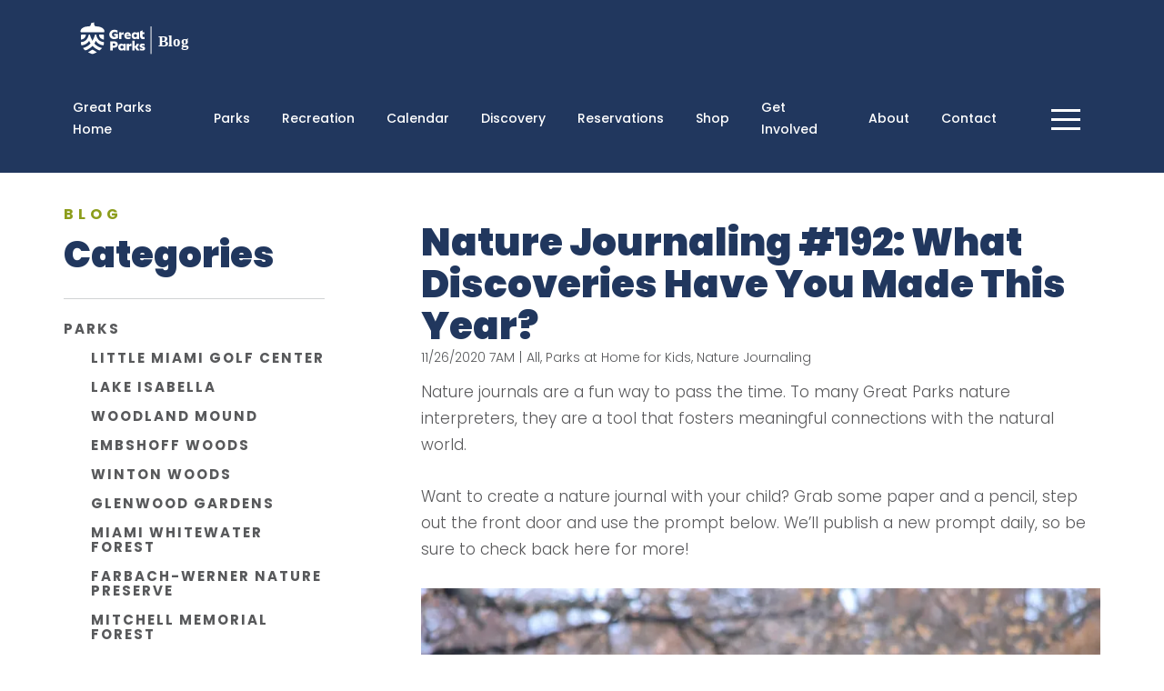

--- FILE ---
content_type: text/html; charset=UTF-8
request_url: https://blog.greatparks.org/2020/11/nature-journaling-192-what-discoveries-have-you-made-this-year/
body_size: 20276
content:
<!DOCTYPE html>
<html lang="en-US">
<head>
	<meta charset="UTF-8">
	<meta name="viewport" content="width=device-width, initial-scale=1.0">
	<script type="text/javascript">
		var pathInfo = {
			base: 'https://blog.greatparks.org/wp-content/themes/greatparksofhamiltoncounty/',
			css: 'css/',
			js: 'js/',
			swf: 'swf/',
		}
	</script>
	
	<!-- Google Tag Manager -->
<script>(function(w,d,s,l,i){w[l]=w[l]||[];w[l].push({'gtm.start':
new Date().getTime(),event:'gtm.js'});var f=d.getElementsByTagName(s)[0],
j=d.createElement(s),dl=l!='dataLayer'?'&l='+l:'';j.async=true;j.src=
'https://www.googletagmanager.com/gtm.js?id='+i+dl;f.parentNode.insertBefore(j,f);
})(window,document,'script','dataLayer','GTM-THW5NKMH');</script>
<!-- End Google Tag Manager -->

<!-- Cross site tracking from Kentico -->	
<script type="text/javascript">
    (function (w, d, s, e, n) {
        w.XperienceTrackerName = n;
        w[n] = w[n] || function () {
            (w[n].q = w[n].q || []).push(arguments);
        };
        var scriptElement = d.createElement(s);
        var scriptSection = d.getElementsByTagName(s)[0];
        scriptElement.async = 1;
        scriptElement.src = e.replace(/\/+$/, '') + '/Kentico.Resource/CrossSiteTracking/Logger.js';
        scriptSection.parentNode.insertBefore(scriptElement, scriptSection);
        w[n]('init', { mainSiteUrl: e, document: d, window: w });
    })(window, document, 'script', 'https://www.greatparks.org', 'kxt');
    kxt('pagevisit');
</script>
<!-- End Cross site tracking -->	
	
	<meta name='robots' content='index, follow, max-image-preview:large, max-snippet:-1, max-video-preview:-1' />
<script id="cookieyes" type="text/javascript" src="https://cdn-cookieyes.com/client_data/e1cd60819d03026a4a5af845/script.js"></script>
	<!-- This site is optimized with the Yoast SEO plugin v25.3.1 - https://yoast.com/wordpress/plugins/seo/ -->
	<title>Nature Journaling #192: What Discoveries Have You Made This Year? -</title>
	<link rel="canonical" href="https://blog.greatparks.org/2020/11/nature-journaling-192-what-discoveries-have-you-made-this-year/" />
	<meta property="og:locale" content="en_US" />
	<meta property="og:type" content="article" />
	<meta property="og:title" content="Nature Journaling #192: What Discoveries Have You Made This Year? -" />
	<meta property="og:description" content="Want to create a nature journal with your child? Grab some paper and a pencil, step out the front door and use this prompt." />
	<meta property="og:url" content="https://blog.greatparks.org/2020/11/nature-journaling-192-what-discoveries-have-you-made-this-year/" />
	<meta property="article:published_time" content="2020-11-26T12:30:00+00:00" />
	<meta property="og:image" content="https://i0.wp.com/blog.greatparks.org/wp-content/uploads/2020/11/SW_Wild-Turkey-2019_11_22-scaled.jpg?fit=2560%2C1707&ssl=1" />
	<meta property="og:image:width" content="2560" />
	<meta property="og:image:height" content="1707" />
	<meta property="og:image:type" content="image/jpeg" />
	<meta name="author" content="admin" />
	<meta name="twitter:card" content="summary_large_image" />
	<meta name="twitter:label1" content="Written by" />
	<meta name="twitter:data1" content="admin" />
	<meta name="twitter:label2" content="Est. reading time" />
	<meta name="twitter:data2" content="1 minute" />
	<script type="application/ld+json" class="yoast-schema-graph">{"@context":"https://schema.org","@graph":[{"@type":"WebPage","@id":"https://blog.greatparks.org/2020/11/nature-journaling-192-what-discoveries-have-you-made-this-year/","url":"https://blog.greatparks.org/2020/11/nature-journaling-192-what-discoveries-have-you-made-this-year/","name":"Nature Journaling #192: What Discoveries Have You Made This Year? -","isPartOf":{"@id":"https://blog.greatparks.org/#website"},"primaryImageOfPage":{"@id":"https://blog.greatparks.org/2020/11/nature-journaling-192-what-discoveries-have-you-made-this-year/#primaryimage"},"image":{"@id":"https://blog.greatparks.org/2020/11/nature-journaling-192-what-discoveries-have-you-made-this-year/#primaryimage"},"thumbnailUrl":"https://i0.wp.com/blog.greatparks.org/wp-content/uploads/2020/11/SW_Wild-Turkey-2019_11_22-scaled.jpg?fit=2560%2C1707&ssl=1","datePublished":"2020-11-26T12:30:00+00:00","author":{"@id":"https://blog.greatparks.org/#/schema/person/0bb7faa1cc5f28dbf2b6f1e8cce42ca7"},"breadcrumb":{"@id":"https://blog.greatparks.org/2020/11/nature-journaling-192-what-discoveries-have-you-made-this-year/#breadcrumb"},"inLanguage":"en-US","potentialAction":[{"@type":"ReadAction","target":["https://blog.greatparks.org/2020/11/nature-journaling-192-what-discoveries-have-you-made-this-year/"]}]},{"@type":"ImageObject","inLanguage":"en-US","@id":"https://blog.greatparks.org/2020/11/nature-journaling-192-what-discoveries-have-you-made-this-year/#primaryimage","url":"https://i0.wp.com/blog.greatparks.org/wp-content/uploads/2020/11/SW_Wild-Turkey-2019_11_22-scaled.jpg?fit=2560%2C1707&ssl=1","contentUrl":"https://i0.wp.com/blog.greatparks.org/wp-content/uploads/2020/11/SW_Wild-Turkey-2019_11_22-scaled.jpg?fit=2560%2C1707&ssl=1","width":2560,"height":1707,"caption":"Taken by employee Jeremy Barkley"},{"@type":"BreadcrumbList","@id":"https://blog.greatparks.org/2020/11/nature-journaling-192-what-discoveries-have-you-made-this-year/#breadcrumb","itemListElement":[{"@type":"ListItem","position":1,"name":"Home","item":"https://blog.greatparks.org/"},{"@type":"ListItem","position":2,"name":"Nature Journaling #192: What Discoveries Have You Made This Year?"}]},{"@type":"WebSite","@id":"https://blog.greatparks.org/#website","url":"https://blog.greatparks.org/","name":"","description":"Great Parks, Great Stories","potentialAction":[{"@type":"SearchAction","target":{"@type":"EntryPoint","urlTemplate":"https://blog.greatparks.org/?s={search_term_string}"},"query-input":{"@type":"PropertyValueSpecification","valueRequired":true,"valueName":"search_term_string"}}],"inLanguage":"en-US"},{"@type":"Person","@id":"https://blog.greatparks.org/#/schema/person/0bb7faa1cc5f28dbf2b6f1e8cce42ca7","name":"admin","url":"https://blog.greatparks.org/author/admin/"}]}</script>
	<!-- / Yoast SEO plugin. -->


<link rel='dns-prefetch' href='//stats.wp.com' />
<link rel='dns-prefetch' href='//widgets.wp.com' />
<link rel='dns-prefetch' href='//s0.wp.com' />
<link rel='dns-prefetch' href='//0.gravatar.com' />
<link rel='dns-prefetch' href='//1.gravatar.com' />
<link rel='dns-prefetch' href='//2.gravatar.com' />
<link rel='preconnect' href='//c0.wp.com' />
<link rel='preconnect' href='//i0.wp.com' />
<link rel="alternate" type="application/rss+xml" title=" &raquo; Feed" href="https://blog.greatparks.org/feed/" />
<link rel="alternate" type="application/rss+xml" title=" &raquo; Comments Feed" href="https://blog.greatparks.org/comments/feed/" />
<link rel="alternate" title="oEmbed (JSON)" type="application/json+oembed" href="https://blog.greatparks.org/wp-json/oembed/1.0/embed?url=https%3A%2F%2Fblog.greatparks.org%2F2020%2F11%2Fnature-journaling-192-what-discoveries-have-you-made-this-year%2F" />
<link rel="alternate" title="oEmbed (XML)" type="text/xml+oembed" href="https://blog.greatparks.org/wp-json/oembed/1.0/embed?url=https%3A%2F%2Fblog.greatparks.org%2F2020%2F11%2Fnature-journaling-192-what-discoveries-have-you-made-this-year%2F&#038;format=xml" />
		<!-- This site uses the Google Analytics by MonsterInsights plugin v9.11.0 - Using Analytics tracking - https://www.monsterinsights.com/ -->
							<script src="//www.googletagmanager.com/gtag/js?id=G-R4M2J7VZZ1"  data-cfasync="false" data-wpfc-render="false" type="text/javascript" async></script>
			<script data-cfasync="false" data-wpfc-render="false" type="text/javascript">
				var mi_version = '9.11.0';
				var mi_track_user = true;
				var mi_no_track_reason = '';
								var MonsterInsightsDefaultLocations = {"page_location":"https:\/\/blog.greatparks.org\/2020\/11\/nature-journaling-192-what-discoveries-have-you-made-this-year\/"};
								if ( typeof MonsterInsightsPrivacyGuardFilter === 'function' ) {
					var MonsterInsightsLocations = (typeof MonsterInsightsExcludeQuery === 'object') ? MonsterInsightsPrivacyGuardFilter( MonsterInsightsExcludeQuery ) : MonsterInsightsPrivacyGuardFilter( MonsterInsightsDefaultLocations );
				} else {
					var MonsterInsightsLocations = (typeof MonsterInsightsExcludeQuery === 'object') ? MonsterInsightsExcludeQuery : MonsterInsightsDefaultLocations;
				}

								var disableStrs = [
										'ga-disable-G-R4M2J7VZZ1',
									];

				/* Function to detect opted out users */
				function __gtagTrackerIsOptedOut() {
					for (var index = 0; index < disableStrs.length; index++) {
						if (document.cookie.indexOf(disableStrs[index] + '=true') > -1) {
							return true;
						}
					}

					return false;
				}

				/* Disable tracking if the opt-out cookie exists. */
				if (__gtagTrackerIsOptedOut()) {
					for (var index = 0; index < disableStrs.length; index++) {
						window[disableStrs[index]] = true;
					}
				}

				/* Opt-out function */
				function __gtagTrackerOptout() {
					for (var index = 0; index < disableStrs.length; index++) {
						document.cookie = disableStrs[index] + '=true; expires=Thu, 31 Dec 2099 23:59:59 UTC; path=/';
						window[disableStrs[index]] = true;
					}
				}

				if ('undefined' === typeof gaOptout) {
					function gaOptout() {
						__gtagTrackerOptout();
					}
				}
								window.dataLayer = window.dataLayer || [];

				window.MonsterInsightsDualTracker = {
					helpers: {},
					trackers: {},
				};
				if (mi_track_user) {
					function __gtagDataLayer() {
						dataLayer.push(arguments);
					}

					function __gtagTracker(type, name, parameters) {
						if (!parameters) {
							parameters = {};
						}

						if (parameters.send_to) {
							__gtagDataLayer.apply(null, arguments);
							return;
						}

						if (type === 'event') {
														parameters.send_to = monsterinsights_frontend.v4_id;
							var hookName = name;
							if (typeof parameters['event_category'] !== 'undefined') {
								hookName = parameters['event_category'] + ':' + name;
							}

							if (typeof MonsterInsightsDualTracker.trackers[hookName] !== 'undefined') {
								MonsterInsightsDualTracker.trackers[hookName](parameters);
							} else {
								__gtagDataLayer('event', name, parameters);
							}
							
						} else {
							__gtagDataLayer.apply(null, arguments);
						}
					}

					__gtagTracker('js', new Date());
					__gtagTracker('set', {
						'developer_id.dZGIzZG': true,
											});
					if ( MonsterInsightsLocations.page_location ) {
						__gtagTracker('set', MonsterInsightsLocations);
					}
										__gtagTracker('config', 'G-R4M2J7VZZ1', {"forceSSL":"true"} );
										window.gtag = __gtagTracker;										(function () {
						/* https://developers.google.com/analytics/devguides/collection/analyticsjs/ */
						/* ga and __gaTracker compatibility shim. */
						var noopfn = function () {
							return null;
						};
						var newtracker = function () {
							return new Tracker();
						};
						var Tracker = function () {
							return null;
						};
						var p = Tracker.prototype;
						p.get = noopfn;
						p.set = noopfn;
						p.send = function () {
							var args = Array.prototype.slice.call(arguments);
							args.unshift('send');
							__gaTracker.apply(null, args);
						};
						var __gaTracker = function () {
							var len = arguments.length;
							if (len === 0) {
								return;
							}
							var f = arguments[len - 1];
							if (typeof f !== 'object' || f === null || typeof f.hitCallback !== 'function') {
								if ('send' === arguments[0]) {
									var hitConverted, hitObject = false, action;
									if ('event' === arguments[1]) {
										if ('undefined' !== typeof arguments[3]) {
											hitObject = {
												'eventAction': arguments[3],
												'eventCategory': arguments[2],
												'eventLabel': arguments[4],
												'value': arguments[5] ? arguments[5] : 1,
											}
										}
									}
									if ('pageview' === arguments[1]) {
										if ('undefined' !== typeof arguments[2]) {
											hitObject = {
												'eventAction': 'page_view',
												'page_path': arguments[2],
											}
										}
									}
									if (typeof arguments[2] === 'object') {
										hitObject = arguments[2];
									}
									if (typeof arguments[5] === 'object') {
										Object.assign(hitObject, arguments[5]);
									}
									if ('undefined' !== typeof arguments[1].hitType) {
										hitObject = arguments[1];
										if ('pageview' === hitObject.hitType) {
											hitObject.eventAction = 'page_view';
										}
									}
									if (hitObject) {
										action = 'timing' === arguments[1].hitType ? 'timing_complete' : hitObject.eventAction;
										hitConverted = mapArgs(hitObject);
										__gtagTracker('event', action, hitConverted);
									}
								}
								return;
							}

							function mapArgs(args) {
								var arg, hit = {};
								var gaMap = {
									'eventCategory': 'event_category',
									'eventAction': 'event_action',
									'eventLabel': 'event_label',
									'eventValue': 'event_value',
									'nonInteraction': 'non_interaction',
									'timingCategory': 'event_category',
									'timingVar': 'name',
									'timingValue': 'value',
									'timingLabel': 'event_label',
									'page': 'page_path',
									'location': 'page_location',
									'title': 'page_title',
									'referrer' : 'page_referrer',
								};
								for (arg in args) {
																		if (!(!args.hasOwnProperty(arg) || !gaMap.hasOwnProperty(arg))) {
										hit[gaMap[arg]] = args[arg];
									} else {
										hit[arg] = args[arg];
									}
								}
								return hit;
							}

							try {
								f.hitCallback();
							} catch (ex) {
							}
						};
						__gaTracker.create = newtracker;
						__gaTracker.getByName = newtracker;
						__gaTracker.getAll = function () {
							return [];
						};
						__gaTracker.remove = noopfn;
						__gaTracker.loaded = true;
						window['__gaTracker'] = __gaTracker;
					})();
									} else {
										console.log("");
					(function () {
						function __gtagTracker() {
							return null;
						}

						window['__gtagTracker'] = __gtagTracker;
						window['gtag'] = __gtagTracker;
					})();
									}
			</script>
							<!-- / Google Analytics by MonsterInsights -->
		<style id='wp-img-auto-sizes-contain-inline-css' type='text/css'>
img:is([sizes=auto i],[sizes^="auto," i]){contain-intrinsic-size:3000px 1500px}
/*# sourceURL=wp-img-auto-sizes-contain-inline-css */
</style>
<style id='wp-emoji-styles-inline-css' type='text/css'>

	img.wp-smiley, img.emoji {
		display: inline !important;
		border: none !important;
		box-shadow: none !important;
		height: 1em !important;
		width: 1em !important;
		margin: 0 0.07em !important;
		vertical-align: -0.1em !important;
		background: none !important;
		padding: 0 !important;
	}
/*# sourceURL=wp-emoji-styles-inline-css */
</style>
<style id='wp-block-library-inline-css' type='text/css'>
:root{--wp-block-synced-color:#7a00df;--wp-block-synced-color--rgb:122,0,223;--wp-bound-block-color:var(--wp-block-synced-color);--wp-editor-canvas-background:#ddd;--wp-admin-theme-color:#007cba;--wp-admin-theme-color--rgb:0,124,186;--wp-admin-theme-color-darker-10:#006ba1;--wp-admin-theme-color-darker-10--rgb:0,107,160.5;--wp-admin-theme-color-darker-20:#005a87;--wp-admin-theme-color-darker-20--rgb:0,90,135;--wp-admin-border-width-focus:2px}@media (min-resolution:192dpi){:root{--wp-admin-border-width-focus:1.5px}}.wp-element-button{cursor:pointer}:root .has-very-light-gray-background-color{background-color:#eee}:root .has-very-dark-gray-background-color{background-color:#313131}:root .has-very-light-gray-color{color:#eee}:root .has-very-dark-gray-color{color:#313131}:root .has-vivid-green-cyan-to-vivid-cyan-blue-gradient-background{background:linear-gradient(135deg,#00d084,#0693e3)}:root .has-purple-crush-gradient-background{background:linear-gradient(135deg,#34e2e4,#4721fb 50%,#ab1dfe)}:root .has-hazy-dawn-gradient-background{background:linear-gradient(135deg,#faaca8,#dad0ec)}:root .has-subdued-olive-gradient-background{background:linear-gradient(135deg,#fafae1,#67a671)}:root .has-atomic-cream-gradient-background{background:linear-gradient(135deg,#fdd79a,#004a59)}:root .has-nightshade-gradient-background{background:linear-gradient(135deg,#330968,#31cdcf)}:root .has-midnight-gradient-background{background:linear-gradient(135deg,#020381,#2874fc)}:root{--wp--preset--font-size--normal:16px;--wp--preset--font-size--huge:42px}.has-regular-font-size{font-size:1em}.has-larger-font-size{font-size:2.625em}.has-normal-font-size{font-size:var(--wp--preset--font-size--normal)}.has-huge-font-size{font-size:var(--wp--preset--font-size--huge)}.has-text-align-center{text-align:center}.has-text-align-left{text-align:left}.has-text-align-right{text-align:right}.has-fit-text{white-space:nowrap!important}#end-resizable-editor-section{display:none}.aligncenter{clear:both}.items-justified-left{justify-content:flex-start}.items-justified-center{justify-content:center}.items-justified-right{justify-content:flex-end}.items-justified-space-between{justify-content:space-between}.screen-reader-text{border:0;clip-path:inset(50%);height:1px;margin:-1px;overflow:hidden;padding:0;position:absolute;width:1px;word-wrap:normal!important}.screen-reader-text:focus{background-color:#ddd;clip-path:none;color:#444;display:block;font-size:1em;height:auto;left:5px;line-height:normal;padding:15px 23px 14px;text-decoration:none;top:5px;width:auto;z-index:100000}html :where(.has-border-color){border-style:solid}html :where([style*=border-top-color]){border-top-style:solid}html :where([style*=border-right-color]){border-right-style:solid}html :where([style*=border-bottom-color]){border-bottom-style:solid}html :where([style*=border-left-color]){border-left-style:solid}html :where([style*=border-width]){border-style:solid}html :where([style*=border-top-width]){border-top-style:solid}html :where([style*=border-right-width]){border-right-style:solid}html :where([style*=border-bottom-width]){border-bottom-style:solid}html :where([style*=border-left-width]){border-left-style:solid}html :where(img[class*=wp-image-]){height:auto;max-width:100%}:where(figure){margin:0 0 1em}html :where(.is-position-sticky){--wp-admin--admin-bar--position-offset:var(--wp-admin--admin-bar--height,0px)}@media screen and (max-width:600px){html :where(.is-position-sticky){--wp-admin--admin-bar--position-offset:0px}}

/*# sourceURL=wp-block-library-inline-css */
</style><style id='wp-block-heading-inline-css' type='text/css'>
h1:where(.wp-block-heading).has-background,h2:where(.wp-block-heading).has-background,h3:where(.wp-block-heading).has-background,h4:where(.wp-block-heading).has-background,h5:where(.wp-block-heading).has-background,h6:where(.wp-block-heading).has-background{padding:1.25em 2.375em}h1.has-text-align-left[style*=writing-mode]:where([style*=vertical-lr]),h1.has-text-align-right[style*=writing-mode]:where([style*=vertical-rl]),h2.has-text-align-left[style*=writing-mode]:where([style*=vertical-lr]),h2.has-text-align-right[style*=writing-mode]:where([style*=vertical-rl]),h3.has-text-align-left[style*=writing-mode]:where([style*=vertical-lr]),h3.has-text-align-right[style*=writing-mode]:where([style*=vertical-rl]),h4.has-text-align-left[style*=writing-mode]:where([style*=vertical-lr]),h4.has-text-align-right[style*=writing-mode]:where([style*=vertical-rl]),h5.has-text-align-left[style*=writing-mode]:where([style*=vertical-lr]),h5.has-text-align-right[style*=writing-mode]:where([style*=vertical-rl]),h6.has-text-align-left[style*=writing-mode]:where([style*=vertical-lr]),h6.has-text-align-right[style*=writing-mode]:where([style*=vertical-rl]){rotate:180deg}
/*# sourceURL=https://c0.wp.com/c/6.9/wp-includes/blocks/heading/style.min.css */
</style>
<style id='wp-block-image-inline-css' type='text/css'>
.wp-block-image>a,.wp-block-image>figure>a{display:inline-block}.wp-block-image img{box-sizing:border-box;height:auto;max-width:100%;vertical-align:bottom}@media not (prefers-reduced-motion){.wp-block-image img.hide{visibility:hidden}.wp-block-image img.show{animation:show-content-image .4s}}.wp-block-image[style*=border-radius] img,.wp-block-image[style*=border-radius]>a{border-radius:inherit}.wp-block-image.has-custom-border img{box-sizing:border-box}.wp-block-image.aligncenter{text-align:center}.wp-block-image.alignfull>a,.wp-block-image.alignwide>a{width:100%}.wp-block-image.alignfull img,.wp-block-image.alignwide img{height:auto;width:100%}.wp-block-image .aligncenter,.wp-block-image .alignleft,.wp-block-image .alignright,.wp-block-image.aligncenter,.wp-block-image.alignleft,.wp-block-image.alignright{display:table}.wp-block-image .aligncenter>figcaption,.wp-block-image .alignleft>figcaption,.wp-block-image .alignright>figcaption,.wp-block-image.aligncenter>figcaption,.wp-block-image.alignleft>figcaption,.wp-block-image.alignright>figcaption{caption-side:bottom;display:table-caption}.wp-block-image .alignleft{float:left;margin:.5em 1em .5em 0}.wp-block-image .alignright{float:right;margin:.5em 0 .5em 1em}.wp-block-image .aligncenter{margin-left:auto;margin-right:auto}.wp-block-image :where(figcaption){margin-bottom:1em;margin-top:.5em}.wp-block-image.is-style-circle-mask img{border-radius:9999px}@supports ((-webkit-mask-image:none) or (mask-image:none)) or (-webkit-mask-image:none){.wp-block-image.is-style-circle-mask img{border-radius:0;-webkit-mask-image:url('data:image/svg+xml;utf8,<svg viewBox="0 0 100 100" xmlns="http://www.w3.org/2000/svg"><circle cx="50" cy="50" r="50"/></svg>');mask-image:url('data:image/svg+xml;utf8,<svg viewBox="0 0 100 100" xmlns="http://www.w3.org/2000/svg"><circle cx="50" cy="50" r="50"/></svg>');mask-mode:alpha;-webkit-mask-position:center;mask-position:center;-webkit-mask-repeat:no-repeat;mask-repeat:no-repeat;-webkit-mask-size:contain;mask-size:contain}}:root :where(.wp-block-image.is-style-rounded img,.wp-block-image .is-style-rounded img){border-radius:9999px}.wp-block-image figure{margin:0}.wp-lightbox-container{display:flex;flex-direction:column;position:relative}.wp-lightbox-container img{cursor:zoom-in}.wp-lightbox-container img:hover+button{opacity:1}.wp-lightbox-container button{align-items:center;backdrop-filter:blur(16px) saturate(180%);background-color:#5a5a5a40;border:none;border-radius:4px;cursor:zoom-in;display:flex;height:20px;justify-content:center;opacity:0;padding:0;position:absolute;right:16px;text-align:center;top:16px;width:20px;z-index:100}@media not (prefers-reduced-motion){.wp-lightbox-container button{transition:opacity .2s ease}}.wp-lightbox-container button:focus-visible{outline:3px auto #5a5a5a40;outline:3px auto -webkit-focus-ring-color;outline-offset:3px}.wp-lightbox-container button:hover{cursor:pointer;opacity:1}.wp-lightbox-container button:focus{opacity:1}.wp-lightbox-container button:focus,.wp-lightbox-container button:hover,.wp-lightbox-container button:not(:hover):not(:active):not(.has-background){background-color:#5a5a5a40;border:none}.wp-lightbox-overlay{box-sizing:border-box;cursor:zoom-out;height:100vh;left:0;overflow:hidden;position:fixed;top:0;visibility:hidden;width:100%;z-index:100000}.wp-lightbox-overlay .close-button{align-items:center;cursor:pointer;display:flex;justify-content:center;min-height:40px;min-width:40px;padding:0;position:absolute;right:calc(env(safe-area-inset-right) + 16px);top:calc(env(safe-area-inset-top) + 16px);z-index:5000000}.wp-lightbox-overlay .close-button:focus,.wp-lightbox-overlay .close-button:hover,.wp-lightbox-overlay .close-button:not(:hover):not(:active):not(.has-background){background:none;border:none}.wp-lightbox-overlay .lightbox-image-container{height:var(--wp--lightbox-container-height);left:50%;overflow:hidden;position:absolute;top:50%;transform:translate(-50%,-50%);transform-origin:top left;width:var(--wp--lightbox-container-width);z-index:9999999999}.wp-lightbox-overlay .wp-block-image{align-items:center;box-sizing:border-box;display:flex;height:100%;justify-content:center;margin:0;position:relative;transform-origin:0 0;width:100%;z-index:3000000}.wp-lightbox-overlay .wp-block-image img{height:var(--wp--lightbox-image-height);min-height:var(--wp--lightbox-image-height);min-width:var(--wp--lightbox-image-width);width:var(--wp--lightbox-image-width)}.wp-lightbox-overlay .wp-block-image figcaption{display:none}.wp-lightbox-overlay button{background:none;border:none}.wp-lightbox-overlay .scrim{background-color:#fff;height:100%;opacity:.9;position:absolute;width:100%;z-index:2000000}.wp-lightbox-overlay.active{visibility:visible}@media not (prefers-reduced-motion){.wp-lightbox-overlay.active{animation:turn-on-visibility .25s both}.wp-lightbox-overlay.active img{animation:turn-on-visibility .35s both}.wp-lightbox-overlay.show-closing-animation:not(.active){animation:turn-off-visibility .35s both}.wp-lightbox-overlay.show-closing-animation:not(.active) img{animation:turn-off-visibility .25s both}.wp-lightbox-overlay.zoom.active{animation:none;opacity:1;visibility:visible}.wp-lightbox-overlay.zoom.active .lightbox-image-container{animation:lightbox-zoom-in .4s}.wp-lightbox-overlay.zoom.active .lightbox-image-container img{animation:none}.wp-lightbox-overlay.zoom.active .scrim{animation:turn-on-visibility .4s forwards}.wp-lightbox-overlay.zoom.show-closing-animation:not(.active){animation:none}.wp-lightbox-overlay.zoom.show-closing-animation:not(.active) .lightbox-image-container{animation:lightbox-zoom-out .4s}.wp-lightbox-overlay.zoom.show-closing-animation:not(.active) .lightbox-image-container img{animation:none}.wp-lightbox-overlay.zoom.show-closing-animation:not(.active) .scrim{animation:turn-off-visibility .4s forwards}}@keyframes show-content-image{0%{visibility:hidden}99%{visibility:hidden}to{visibility:visible}}@keyframes turn-on-visibility{0%{opacity:0}to{opacity:1}}@keyframes turn-off-visibility{0%{opacity:1;visibility:visible}99%{opacity:0;visibility:visible}to{opacity:0;visibility:hidden}}@keyframes lightbox-zoom-in{0%{transform:translate(calc((-100vw + var(--wp--lightbox-scrollbar-width))/2 + var(--wp--lightbox-initial-left-position)),calc(-50vh + var(--wp--lightbox-initial-top-position))) scale(var(--wp--lightbox-scale))}to{transform:translate(-50%,-50%) scale(1)}}@keyframes lightbox-zoom-out{0%{transform:translate(-50%,-50%) scale(1);visibility:visible}99%{visibility:visible}to{transform:translate(calc((-100vw + var(--wp--lightbox-scrollbar-width))/2 + var(--wp--lightbox-initial-left-position)),calc(-50vh + var(--wp--lightbox-initial-top-position))) scale(var(--wp--lightbox-scale));visibility:hidden}}
/*# sourceURL=https://c0.wp.com/c/6.9/wp-includes/blocks/image/style.min.css */
</style>
<style id='wp-block-list-inline-css' type='text/css'>
ol,ul{box-sizing:border-box}:root :where(.wp-block-list.has-background){padding:1.25em 2.375em}
/*# sourceURL=https://c0.wp.com/c/6.9/wp-includes/blocks/list/style.min.css */
</style>
<style id='wp-block-paragraph-inline-css' type='text/css'>
.is-small-text{font-size:.875em}.is-regular-text{font-size:1em}.is-large-text{font-size:2.25em}.is-larger-text{font-size:3em}.has-drop-cap:not(:focus):first-letter{float:left;font-size:8.4em;font-style:normal;font-weight:100;line-height:.68;margin:.05em .1em 0 0;text-transform:uppercase}body.rtl .has-drop-cap:not(:focus):first-letter{float:none;margin-left:.1em}p.has-drop-cap.has-background{overflow:hidden}:root :where(p.has-background){padding:1.25em 2.375em}:where(p.has-text-color:not(.has-link-color)) a{color:inherit}p.has-text-align-left[style*="writing-mode:vertical-lr"],p.has-text-align-right[style*="writing-mode:vertical-rl"]{rotate:180deg}
/*# sourceURL=https://c0.wp.com/c/6.9/wp-includes/blocks/paragraph/style.min.css */
</style>
<style id='wp-block-spacer-inline-css' type='text/css'>
.wp-block-spacer{clear:both}
/*# sourceURL=https://c0.wp.com/c/6.9/wp-includes/blocks/spacer/style.min.css */
</style>
<style id='global-styles-inline-css' type='text/css'>
:root{--wp--preset--aspect-ratio--square: 1;--wp--preset--aspect-ratio--4-3: 4/3;--wp--preset--aspect-ratio--3-4: 3/4;--wp--preset--aspect-ratio--3-2: 3/2;--wp--preset--aspect-ratio--2-3: 2/3;--wp--preset--aspect-ratio--16-9: 16/9;--wp--preset--aspect-ratio--9-16: 9/16;--wp--preset--color--black: #000000;--wp--preset--color--cyan-bluish-gray: #abb8c3;--wp--preset--color--white: #ffffff;--wp--preset--color--pale-pink: #f78da7;--wp--preset--color--vivid-red: #cf2e2e;--wp--preset--color--luminous-vivid-orange: #ff6900;--wp--preset--color--luminous-vivid-amber: #fcb900;--wp--preset--color--light-green-cyan: #7bdcb5;--wp--preset--color--vivid-green-cyan: #00d084;--wp--preset--color--pale-cyan-blue: #8ed1fc;--wp--preset--color--vivid-cyan-blue: #0693e3;--wp--preset--color--vivid-purple: #9b51e0;--wp--preset--gradient--vivid-cyan-blue-to-vivid-purple: linear-gradient(135deg,rgb(6,147,227) 0%,rgb(155,81,224) 100%);--wp--preset--gradient--light-green-cyan-to-vivid-green-cyan: linear-gradient(135deg,rgb(122,220,180) 0%,rgb(0,208,130) 100%);--wp--preset--gradient--luminous-vivid-amber-to-luminous-vivid-orange: linear-gradient(135deg,rgb(252,185,0) 0%,rgb(255,105,0) 100%);--wp--preset--gradient--luminous-vivid-orange-to-vivid-red: linear-gradient(135deg,rgb(255,105,0) 0%,rgb(207,46,46) 100%);--wp--preset--gradient--very-light-gray-to-cyan-bluish-gray: linear-gradient(135deg,rgb(238,238,238) 0%,rgb(169,184,195) 100%);--wp--preset--gradient--cool-to-warm-spectrum: linear-gradient(135deg,rgb(74,234,220) 0%,rgb(151,120,209) 20%,rgb(207,42,186) 40%,rgb(238,44,130) 60%,rgb(251,105,98) 80%,rgb(254,248,76) 100%);--wp--preset--gradient--blush-light-purple: linear-gradient(135deg,rgb(255,206,236) 0%,rgb(152,150,240) 100%);--wp--preset--gradient--blush-bordeaux: linear-gradient(135deg,rgb(254,205,165) 0%,rgb(254,45,45) 50%,rgb(107,0,62) 100%);--wp--preset--gradient--luminous-dusk: linear-gradient(135deg,rgb(255,203,112) 0%,rgb(199,81,192) 50%,rgb(65,88,208) 100%);--wp--preset--gradient--pale-ocean: linear-gradient(135deg,rgb(255,245,203) 0%,rgb(182,227,212) 50%,rgb(51,167,181) 100%);--wp--preset--gradient--electric-grass: linear-gradient(135deg,rgb(202,248,128) 0%,rgb(113,206,126) 100%);--wp--preset--gradient--midnight: linear-gradient(135deg,rgb(2,3,129) 0%,rgb(40,116,252) 100%);--wp--preset--font-size--small: 13px;--wp--preset--font-size--medium: 20px;--wp--preset--font-size--large: 36px;--wp--preset--font-size--x-large: 42px;--wp--preset--spacing--20: 0.44rem;--wp--preset--spacing--30: 0.67rem;--wp--preset--spacing--40: 1rem;--wp--preset--spacing--50: 1.5rem;--wp--preset--spacing--60: 2.25rem;--wp--preset--spacing--70: 3.38rem;--wp--preset--spacing--80: 5.06rem;--wp--preset--shadow--natural: 6px 6px 9px rgba(0, 0, 0, 0.2);--wp--preset--shadow--deep: 12px 12px 50px rgba(0, 0, 0, 0.4);--wp--preset--shadow--sharp: 6px 6px 0px rgba(0, 0, 0, 0.2);--wp--preset--shadow--outlined: 6px 6px 0px -3px rgb(255, 255, 255), 6px 6px rgb(0, 0, 0);--wp--preset--shadow--crisp: 6px 6px 0px rgb(0, 0, 0);}:where(.is-layout-flex){gap: 0.5em;}:where(.is-layout-grid){gap: 0.5em;}body .is-layout-flex{display: flex;}.is-layout-flex{flex-wrap: wrap;align-items: center;}.is-layout-flex > :is(*, div){margin: 0;}body .is-layout-grid{display: grid;}.is-layout-grid > :is(*, div){margin: 0;}:where(.wp-block-columns.is-layout-flex){gap: 2em;}:where(.wp-block-columns.is-layout-grid){gap: 2em;}:where(.wp-block-post-template.is-layout-flex){gap: 1.25em;}:where(.wp-block-post-template.is-layout-grid){gap: 1.25em;}.has-black-color{color: var(--wp--preset--color--black) !important;}.has-cyan-bluish-gray-color{color: var(--wp--preset--color--cyan-bluish-gray) !important;}.has-white-color{color: var(--wp--preset--color--white) !important;}.has-pale-pink-color{color: var(--wp--preset--color--pale-pink) !important;}.has-vivid-red-color{color: var(--wp--preset--color--vivid-red) !important;}.has-luminous-vivid-orange-color{color: var(--wp--preset--color--luminous-vivid-orange) !important;}.has-luminous-vivid-amber-color{color: var(--wp--preset--color--luminous-vivid-amber) !important;}.has-light-green-cyan-color{color: var(--wp--preset--color--light-green-cyan) !important;}.has-vivid-green-cyan-color{color: var(--wp--preset--color--vivid-green-cyan) !important;}.has-pale-cyan-blue-color{color: var(--wp--preset--color--pale-cyan-blue) !important;}.has-vivid-cyan-blue-color{color: var(--wp--preset--color--vivid-cyan-blue) !important;}.has-vivid-purple-color{color: var(--wp--preset--color--vivid-purple) !important;}.has-black-background-color{background-color: var(--wp--preset--color--black) !important;}.has-cyan-bluish-gray-background-color{background-color: var(--wp--preset--color--cyan-bluish-gray) !important;}.has-white-background-color{background-color: var(--wp--preset--color--white) !important;}.has-pale-pink-background-color{background-color: var(--wp--preset--color--pale-pink) !important;}.has-vivid-red-background-color{background-color: var(--wp--preset--color--vivid-red) !important;}.has-luminous-vivid-orange-background-color{background-color: var(--wp--preset--color--luminous-vivid-orange) !important;}.has-luminous-vivid-amber-background-color{background-color: var(--wp--preset--color--luminous-vivid-amber) !important;}.has-light-green-cyan-background-color{background-color: var(--wp--preset--color--light-green-cyan) !important;}.has-vivid-green-cyan-background-color{background-color: var(--wp--preset--color--vivid-green-cyan) !important;}.has-pale-cyan-blue-background-color{background-color: var(--wp--preset--color--pale-cyan-blue) !important;}.has-vivid-cyan-blue-background-color{background-color: var(--wp--preset--color--vivid-cyan-blue) !important;}.has-vivid-purple-background-color{background-color: var(--wp--preset--color--vivid-purple) !important;}.has-black-border-color{border-color: var(--wp--preset--color--black) !important;}.has-cyan-bluish-gray-border-color{border-color: var(--wp--preset--color--cyan-bluish-gray) !important;}.has-white-border-color{border-color: var(--wp--preset--color--white) !important;}.has-pale-pink-border-color{border-color: var(--wp--preset--color--pale-pink) !important;}.has-vivid-red-border-color{border-color: var(--wp--preset--color--vivid-red) !important;}.has-luminous-vivid-orange-border-color{border-color: var(--wp--preset--color--luminous-vivid-orange) !important;}.has-luminous-vivid-amber-border-color{border-color: var(--wp--preset--color--luminous-vivid-amber) !important;}.has-light-green-cyan-border-color{border-color: var(--wp--preset--color--light-green-cyan) !important;}.has-vivid-green-cyan-border-color{border-color: var(--wp--preset--color--vivid-green-cyan) !important;}.has-pale-cyan-blue-border-color{border-color: var(--wp--preset--color--pale-cyan-blue) !important;}.has-vivid-cyan-blue-border-color{border-color: var(--wp--preset--color--vivid-cyan-blue) !important;}.has-vivid-purple-border-color{border-color: var(--wp--preset--color--vivid-purple) !important;}.has-vivid-cyan-blue-to-vivid-purple-gradient-background{background: var(--wp--preset--gradient--vivid-cyan-blue-to-vivid-purple) !important;}.has-light-green-cyan-to-vivid-green-cyan-gradient-background{background: var(--wp--preset--gradient--light-green-cyan-to-vivid-green-cyan) !important;}.has-luminous-vivid-amber-to-luminous-vivid-orange-gradient-background{background: var(--wp--preset--gradient--luminous-vivid-amber-to-luminous-vivid-orange) !important;}.has-luminous-vivid-orange-to-vivid-red-gradient-background{background: var(--wp--preset--gradient--luminous-vivid-orange-to-vivid-red) !important;}.has-very-light-gray-to-cyan-bluish-gray-gradient-background{background: var(--wp--preset--gradient--very-light-gray-to-cyan-bluish-gray) !important;}.has-cool-to-warm-spectrum-gradient-background{background: var(--wp--preset--gradient--cool-to-warm-spectrum) !important;}.has-blush-light-purple-gradient-background{background: var(--wp--preset--gradient--blush-light-purple) !important;}.has-blush-bordeaux-gradient-background{background: var(--wp--preset--gradient--blush-bordeaux) !important;}.has-luminous-dusk-gradient-background{background: var(--wp--preset--gradient--luminous-dusk) !important;}.has-pale-ocean-gradient-background{background: var(--wp--preset--gradient--pale-ocean) !important;}.has-electric-grass-gradient-background{background: var(--wp--preset--gradient--electric-grass) !important;}.has-midnight-gradient-background{background: var(--wp--preset--gradient--midnight) !important;}.has-small-font-size{font-size: var(--wp--preset--font-size--small) !important;}.has-medium-font-size{font-size: var(--wp--preset--font-size--medium) !important;}.has-large-font-size{font-size: var(--wp--preset--font-size--large) !important;}.has-x-large-font-size{font-size: var(--wp--preset--font-size--x-large) !important;}
/*# sourceURL=global-styles-inline-css */
</style>

<style id='classic-theme-styles-inline-css' type='text/css'>
/*! This file is auto-generated */
.wp-block-button__link{color:#fff;background-color:#32373c;border-radius:9999px;box-shadow:none;text-decoration:none;padding:calc(.667em + 2px) calc(1.333em + 2px);font-size:1.125em}.wp-block-file__button{background:#32373c;color:#fff;text-decoration:none}
/*# sourceURL=/wp-includes/css/classic-themes.min.css */
</style>
<link rel='stylesheet' id='base-style-css' href='https://blog.greatparks.org/wp-content/themes/greatparksofhamiltoncounty/style.css?ver=6.9' type='text/css' media='all' />
<link rel='stylesheet' id='base-theme-css' href='https://blog.greatparks.org/wp-content/themes/greatparksofhamiltoncounty/theme.css?ver=6.9' type='text/css' media='all' />
<link rel='stylesheet' id='jetpack_likes-css' href='https://c0.wp.com/p/jetpack/14.7/modules/likes/style.css' type='text/css' media='all' />
<link rel='stylesheet' id='sharedaddy-css' href='https://c0.wp.com/p/jetpack/14.7/modules/sharedaddy/sharing.css' type='text/css' media='all' />
<link rel='stylesheet' id='social-logos-css' href='https://c0.wp.com/p/jetpack/14.7/_inc/social-logos/social-logos.min.css' type='text/css' media='all' />
<script type="text/javascript" id="jquery-core-js-extra">
/* <![CDATA[ */
var SDT_DATA = {"ajaxurl":"https://blog.greatparks.org/wp-admin/admin-ajax.php","siteUrl":"https://blog.greatparks.org/","pluginsUrl":"https://blog.greatparks.org/wp-content/plugins","isAdmin":""};
//# sourceURL=jquery-core-js-extra
/* ]]> */
</script>
<script type="text/javascript" src="https://c0.wp.com/c/6.9/wp-includes/js/jquery/jquery.min.js" id="jquery-core-js"></script>
<script type="text/javascript" src="https://c0.wp.com/c/6.9/wp-includes/js/jquery/jquery-migrate.min.js" id="jquery-migrate-js"></script>
<script type="text/javascript" src="https://blog.greatparks.org/wp-content/plugins/google-analytics-for-wordpress/assets/js/frontend-gtag.min.js?ver=9.11.0" id="monsterinsights-frontend-script-js" async="async" data-wp-strategy="async"></script>
<script data-cfasync="false" data-wpfc-render="false" type="text/javascript" id='monsterinsights-frontend-script-js-extra'>/* <![CDATA[ */
var monsterinsights_frontend = {"js_events_tracking":"true","download_extensions":"doc,pdf,ppt,zip,xls,docx,pptx,xlsx","inbound_paths":"[]","home_url":"https:\/\/blog.greatparks.org","hash_tracking":"false","v4_id":"G-R4M2J7VZZ1"};/* ]]> */
</script>
<link rel="https://api.w.org/" href="https://blog.greatparks.org/wp-json/" /><link rel="alternate" title="JSON" type="application/json" href="https://blog.greatparks.org/wp-json/wp/v2/posts/14253" /><link rel="EditURI" type="application/rsd+xml" title="RSD" href="https://blog.greatparks.org/xmlrpc.php?rsd" />
<link rel='shortlink' href='https://blog.greatparks.org/?p=14253' />
<script type="text/javascript">
(function(url){
	if(/(?:Chrome\/26\.0\.1410\.63 Safari\/537\.31|WordfenceTestMonBot)/.test(navigator.userAgent)){ return; }
	var addEvent = function(evt, handler) {
		if (window.addEventListener) {
			document.addEventListener(evt, handler, false);
		} else if (window.attachEvent) {
			document.attachEvent('on' + evt, handler);
		}
	};
	var removeEvent = function(evt, handler) {
		if (window.removeEventListener) {
			document.removeEventListener(evt, handler, false);
		} else if (window.detachEvent) {
			document.detachEvent('on' + evt, handler);
		}
	};
	var evts = 'contextmenu dblclick drag dragend dragenter dragleave dragover dragstart drop keydown keypress keyup mousedown mousemove mouseout mouseover mouseup mousewheel scroll'.split(' ');
	var logHuman = function() {
		if (window.wfLogHumanRan) { return; }
		window.wfLogHumanRan = true;
		var wfscr = document.createElement('script');
		wfscr.type = 'text/javascript';
		wfscr.async = true;
		wfscr.src = url + '&r=' + Math.random();
		(document.getElementsByTagName('head')[0]||document.getElementsByTagName('body')[0]).appendChild(wfscr);
		for (var i = 0; i < evts.length; i++) {
			removeEvent(evts[i], logHuman);
		}
	};
	for (var i = 0; i < evts.length; i++) {
		addEvent(evts[i], logHuman);
	}
})('//blog.greatparks.org/?wordfence_lh=1&hid=0B2896F1C88217C854AFD9CA70ED39BB');
</script>	<style>img#wpstats{display:none}</style>
		<link rel="icon" href="https://i0.wp.com/blog.greatparks.org/wp-content/uploads/2022/10/FINDYOURWILD-Favicon-Trans.png?fit=32%2C32&#038;ssl=1" sizes="32x32" />
<link rel="icon" href="https://i0.wp.com/blog.greatparks.org/wp-content/uploads/2022/10/FINDYOURWILD-Favicon-Trans.png?fit=192%2C192&#038;ssl=1" sizes="192x192" />
<link rel="apple-touch-icon" href="https://i0.wp.com/blog.greatparks.org/wp-content/uploads/2022/10/FINDYOURWILD-Favicon-Trans.png?fit=180%2C180&#038;ssl=1" />
<meta name="msapplication-TileImage" content="https://i0.wp.com/blog.greatparks.org/wp-content/uploads/2022/10/FINDYOURWILD-Favicon-Trans.png?fit=256%2C256&#038;ssl=1" />
		<style type="text/css" id="wp-custom-css">
			li.cat-item-1605 {
    display: none;
}

/* li.cat-item-1619 {
    display: none;
} */

li.cat-item-1594 {
    display: none;
}

li.cat-item-1595 {
    display: none;
}

li.cat-item-1596 {
    display: none;
}

li.cat-item-1597 {
    display: none;
}

li.cat-item-1598 {
    display: none;
}

li.cat-item-1599 {
    display: none;
}

li.cat-item-1600 {
    display: none;
}

li.cat-item-1601 {
    display: none;
}

li.cat-item-1602 {
    display: none;
}

li.cat-item-1603 {
    display: none;
}
li.cat-item-292 {
    display: none;
}
li.cat-item-312 {
    display: none;
}
li.cat-item-1034 {
    display: none;
}
li.cat-item-1031 {
    display: none;
}
li.cat-item-1032 {
    display: none;
}		</style>
			
	<link rel="preconnect" href="https://fonts.googleapis.com">
<link rel="preconnect" href="https://fonts.gstatic.com" crossorigin>
<link href="https://fonts.googleapis.com/css2?family=Poppins:ital,wght@0,100;0,200;0,300;0,400;0,500;0,600;0,700;0,800;0,900;1,100;1,200;1,300;1,400;1,500;1,600;1,700;1,800;1,900&display=swap" rel="stylesheet">
	
</head>
<body data-rsssl=1 class="wp-singular post-template-default single single-post postid-14253 single-format-standard wp-embed-responsive wp-theme-greatparksofhamiltoncounty metaslider-plugin inner-page">
	
	<!-- Google Tag Manager (noscript) -->
<noscript><iframe src="https://www.googletagmanager.com/ns.html?id=GTM-THW5NKMH"
height="0" width="0" style="display:none;visibility:hidden"></iframe></noscript>
<!-- End Google Tag Manager (noscript) -->
	
	<div id="wrapper">
		<header id="header">
			<div class="container-fluid">
				<div class="logo">
					<a href="https://blog.greatparks.org">
						<img src="https://blog.greatparks.org/wp-content/themes/greatparksofhamiltoncounty/images/GP_Blog.svg" alt="">
					</a>
				</div>
				<nav class="nav">
					<a href="#" class="opener"><span></span></a>
					<div class="drop">
						<div class="list-holder">
							<ul class="nav-list">
								<li id="menu-item-18935" class="menu-item menu-item-type-custom menu-item-object-custom menu-item-18935"><a href="https://www.greatparks.org" class="nav-link">Great Parks Home</a></li>
<li id="menu-item-4171" class="menu-item menu-item-type-custom menu-item-object-custom menu-item-4171"><a href="http://www.greatparks.org/parks" class="nav-link">Parks</a></li>
<li id="menu-item-4173" class="menu-item menu-item-type-custom menu-item-object-custom menu-item-4173"><a href="http://www.greatparks.org/recreation" class="nav-link">Recreation</a></li>
<li id="menu-item-4172" class="menu-item menu-item-type-custom menu-item-object-custom menu-item-4172"><a href="http://www.greatparks.org/calendar" class="nav-link">Calendar</a></li>
<li id="menu-item-4174" class="menu-item menu-item-type-custom menu-item-object-custom menu-item-4174"><a href="http://www.greatparks.org/discovery" class="nav-link">Discovery</a></li>
<li id="menu-item-8201" class="menu-item menu-item-type-custom menu-item-object-custom menu-item-8201"><a href="https://www.greatparks.org/reservations" class="nav-link">Reservations</a></li>
<li id="menu-item-4176" class="menu-item menu-item-type-custom menu-item-object-custom menu-item-4176"><a href="http://www.greatparks.org/shop" class="nav-link">Shop</a></li>
<li id="menu-item-8200" class="menu-item menu-item-type-custom menu-item-object-custom menu-item-8200"><a href="https://www.greatparks.org/" class="nav-link">Get Involved</a></li>
<li id="menu-item-4175" class="menu-item menu-item-type-custom menu-item-object-custom menu-item-4175"><a href="http://www.greatparks.org/about" class="nav-link">About</a></li>
<li id="menu-item-4177" class="menu-item menu-item-type-custom menu-item-object-custom menu-item-4177"><a href="http://www.greatparks.org/contact" class="nav-link">Contact</a></li>
								<li class="popup-holder">
									<a href="#" class="open nav-link"><span></span></a>
									<div class="popup">
										<div class="sub-top-panel-holder">
											<div class="sub-top-panel">
												<ul id="menu-top-menu" class="menu"><li id="menu-item-4180" class="menu-item menu-item-type-custom menu-item-object-custom menu-item-4180"><a href="https://reservations.greatparks.org/Login.aspx">Login</a></li>
</ul>												<div class="icons-frame">
													<a class="icon lightbox2" href="#search-popup-form"><i class="fa fa-search" aria-hidden="true"></i> <em>Search</em></a>
																									</div>
											</div>
										</div>
																																							</div>
								</li>
							</ul>
						</div>
						<div class="add-info">
							<div class="sub-top-panel">
								<ul id="menu-top-menu-1" class="menu"><li class="menu-item menu-item-type-custom menu-item-object-custom menu-item-4180"><a href="https://reservations.greatparks.org/Login.aspx">Login</a></li>
</ul>								<div class="icons-frame">
																		<a class="icon lightbox2" href="#search-popup-form"><i class="fa fa-search" aria-hidden="true"></i> <em>Search</em></a>
								</div>
							</div>
													</div>
					</div>
				</nav>
			</div>
		</header>
						<main role="main" id="main"><div class="container">
	<div id="content">
		<div class="content-holder">
			<div class="breadcrumbs-section"><div class="container"><ul class="breadcrumbs"><li class="home"><span property="itemListElement" typeof="ListItem"><a property="item" typeof="WebPage" title="Go to ." href="https://blog.greatparks.org" class="home"><span property="name">Home</span></a><meta property="position" content="1"></span></li>
<li class="taxonomy category"><span property="itemListElement" typeof="ListItem"><a property="item" typeof="WebPage" title="Go to the Parks at Home for Kids category archives." href="https://blog.greatparks.org/category/parksathomekids/" class="taxonomy category"><span property="name">Parks at Home for Kids</span></a><meta property="position" content="2"></span></li>
<li class="taxonomy category"><span property="itemListElement" typeof="ListItem"><a property="item" typeof="WebPage" title="Go to the Nature Journaling category archives." href="https://blog.greatparks.org/category/parksathomekids/nature-journaling/" class="taxonomy category"><span property="name">Nature Journaling</span></a><meta property="position" content="3"></span></li>
<li class="post post-post current-item"><span class="post post-post current-item">Nature Journaling #192: What Discoveries Have You Made This Year?</span></li>
</ul></div></div>							<div class="text-block">
					<div class="title-panel">
												<h1>Nature Journaling #192: What Discoveries Have You Made This Year?</h1>
						<div class="title-notes">
							<span><time datetime="2020-11-26T07:30:00-05:00">11/26/2020 7AM</time></span>
							<span><a href="https://blog.greatparks.org/category/all/" rel="category tag">All</a>, <a href="https://blog.greatparks.org/category/parksathomekids/" rel="category tag">Parks at Home for Kids</a>, <a href="https://blog.greatparks.org/category/parksathomekids/nature-journaling/" rel="category tag">Nature Journaling</a></span>
						</div>
					</div>
										
<p>Nature journals are a fun way to pass the time. To many Great Parks nature interpreters, they are a tool that fosters meaningful connections with the natural world.</p>



<p>Want to create a nature journal with your child? Grab some paper and a pencil, step out the front door and use the prompt below. We’ll publish a new prompt daily, so be sure to check back here for more!</p>



<div class="wp-block-image"><figure class="aligncenter size-large is-resized"><img data-recalc-dims="1" fetchpriority="high" decoding="async" src="https://i0.wp.com/blog.greatparks.org/wp-content/uploads/2020/11/SW_Wild-Turkey-2019_11_22-scaled.jpg?resize=900%2C600&#038;ssl=1" alt="A wild turkey wanders through a park on a fall morning." width="900" height="600"/></figure></div>



<div style="height:20px" aria-hidden="true" class="wp-block-spacer"></div>



<h3 class="wp-block-heading">Today&#8217;s Prompt: <strong>What Discoveries Have You Made This Year?</strong></h3>



<p>Happy Thanksgiving! Keeping with the theme of Thanksgiving this week, write about two natural discoveries you made this year and why you are so glad you know about them now.</p>



<h4 class="wp-block-heading">A Few Tips for Success:</h4>



<ul class="wp-block-list"><li>Work with your child’s attention span. If they aren’t enjoying an activity, allow them to choose a new one. If they are highly focused, give them plenty of time to continue the observations.</li><li>Allow creativity. Children often have interests that go beyond the questions we pose. Create a safe environment so they can create and explore on their terms.</li><li>Journal along with your child. You never know what you may discover and it’s a great way to spend some quality time together.</li><li>Try activities at different times of day. Observations may change with time and temperature.</li></ul>



<p>Want to try your hand at different nature journaling topics? Click <a href="https://blog.greatparks.org/tag/nature-journaling/">here </a>for more prompts.</p>
<div class="sharedaddy sd-sharing-enabled"><div class="robots-nocontent sd-block sd-social sd-social-icon-text sd-sharing"><h3 class="sd-title">Share this:</h3><div class="sd-content"><ul><li class="share-facebook"><a rel="nofollow noopener noreferrer"
				data-shared="sharing-facebook-14253"
				class="share-facebook sd-button share-icon"
				href="https://blog.greatparks.org/2020/11/nature-journaling-192-what-discoveries-have-you-made-this-year/?share=facebook"
				target="_blank"
				aria-labelledby="sharing-facebook-14253"
				>
				<span id="sharing-facebook-14253" hidden>Click to share on Facebook (Opens in new window)</span>
				<span>Facebook</span>
			</a></li><li class="share-x"><a rel="nofollow noopener noreferrer"
				data-shared="sharing-x-14253"
				class="share-x sd-button share-icon"
				href="https://blog.greatparks.org/2020/11/nature-journaling-192-what-discoveries-have-you-made-this-year/?share=x"
				target="_blank"
				aria-labelledby="sharing-x-14253"
				>
				<span id="sharing-x-14253" hidden>Click to share on X (Opens in new window)</span>
				<span>X</span>
			</a></li><li class="share-end"></li></ul></div></div></div><div class='sharedaddy sd-block sd-like jetpack-likes-widget-wrapper jetpack-likes-widget-unloaded' id='like-post-wrapper-194359804-14253-694a8456c7d1c' data-src='https://widgets.wp.com/likes/?ver=14.7#blog_id=194359804&amp;post_id=14253&amp;origin=blog.greatparks.org&amp;obj_id=194359804-14253-694a8456c7d1c' data-name='like-post-frame-194359804-14253-694a8456c7d1c' data-title='Like or Reblog'><h3 class="sd-title">Like this:</h3><div class='likes-widget-placeholder post-likes-widget-placeholder' style='height: 55px;'><span class='button'><span>Like</span></span> <span class="loading">Loading...</span></div><span class='sd-text-color'></span><a class='sd-link-color'></a></div>														</div>
						<footer class="paging-bar">
	<div class="next"><a class="btn" href="https://blog.greatparks.org/2020/11/replay-pioneer-thanksgiving-cook-off/" rel="prev">Older  &gt;</a></div>	<div class="prev"><a class="btn" href="https://blog.greatparks.org/2020/11/nature-journaling-193-spend-green-friday-in-nature/" rel="next">&lt;  Newer</a></div>	<div class="back"><a href="https://blog.greatparks.org" class="btn">BACK TO BLOGS</a></div>
</footer>		</div>
	</div>
		<aside id="sidebar">
		<div class="widget">
			<h2><mark>Blog</mark> Categories</h2>		<ul class="categories-list">
	<li class="cat-item cat-item-2029"><a href="https://blog.greatparks.org/category/parks/">Parks</a>
<ul class='children'>
	<li class="cat-item cat-item-2067"><a href="https://blog.greatparks.org/category/parks/little-miami-golf-center/">Little Miami Golf Center</a>
</li>
	<li class="cat-item cat-item-2030"><a href="https://blog.greatparks.org/category/parks/lake-isabella/">Lake Isabella</a>
</li>
	<li class="cat-item cat-item-2043"><a href="https://blog.greatparks.org/category/parks/woodland-mound/">Woodland Mound</a>
</li>
	<li class="cat-item cat-item-2082"><a href="https://blog.greatparks.org/category/parks/embshoff-woods/">Embshoff Woods</a>
</li>
	<li class="cat-item cat-item-2044"><a href="https://blog.greatparks.org/category/parks/winton-woods/">Winton Woods</a>
</li>
	<li class="cat-item cat-item-2049"><a href="https://blog.greatparks.org/category/parks/glenwood-gardens/">Glenwood Gardens</a>
</li>
	<li class="cat-item cat-item-2055"><a href="https://blog.greatparks.org/category/parks/miami-whitewater-forest/">Miami Whitewater Forest</a>
</li>
	<li class="cat-item cat-item-2102"><a href="https://blog.greatparks.org/category/parks/farbach-werner-nature-preserve/">Farbach-Werner Nature Preserve</a>
</li>
	<li class="cat-item cat-item-2105"><a href="https://blog.greatparks.org/category/parks/mitchell-memorial-forest/">Mitchell Memorial Forest</a>
</li>
	<li class="cat-item cat-item-2058"><a href="https://blog.greatparks.org/category/parks/shawnee-lookout/">Shawnee Lookout</a>
</li>
	<li class="cat-item cat-item-2132"><a href="https://blog.greatparks.org/category/parks/oak-glen-nature-preserve/">Oak Glen Nature Preserve</a>
</li>
	<li class="cat-item cat-item-2064"><a href="https://blog.greatparks.org/category/parks/sharon-woods/">Sharon Woods</a>
</li>
</ul>
</li>
	<li class="cat-item cat-item-2080"><a href="https://blog.greatparks.org/category/trails/">Trails</a>
<ul class='children'>
	<li class="cat-item cat-item-2081"><a href="https://blog.greatparks.org/category/trails/columbia-connector/">Columbia Connector</a>
</li>
</ul>
</li>
	<li class="cat-item cat-item-2038"><a href="https://blog.greatparks.org/category/infrastructure/">Infrastructure</a>
</li>
	<li class="cat-item cat-item-2086"><a href="https://blog.greatparks.org/category/conservation/">Conservation</a>
</li>
	<li class="cat-item cat-item-2046"><a href="https://blog.greatparks.org/category/insects/">Insects</a>
</li>
	<li class="cat-item cat-item-2087"><a href="https://blog.greatparks.org/category/wastewater-management/">Wastewater Management</a>
</li>
	<li class="cat-item cat-item-2101"><a href="https://blog.greatparks.org/category/sustainability/">Sustainability</a>
</li>
	<li class="cat-item cat-item-2056"><a href="https://blog.greatparks.org/category/animals/">Animals</a>
<ul class='children'>
	<li class="cat-item cat-item-2057"><a href="https://blog.greatparks.org/category/animals/bats/">Bats</a>
</li>
</ul>
</li>
	<li class="cat-item cat-item-2110"><a href="https://blog.greatparks.org/category/natural-resources-management/">Natural Resources Management</a>
</li>
	<li class="cat-item cat-item-2111"><a href="https://blog.greatparks.org/category/conservation-parks/">Conservation &amp; Parks</a>
</li>
	<li class="cat-item cat-item-2061"><a href="https://blog.greatparks.org/category/veterans/">Veterans</a>
</li>
	<li class="cat-item cat-item-2062"><a href="https://blog.greatparks.org/category/golf-3/">Golf</a>
</li>
	<li class="cat-item cat-item-2133"><a href="https://blog.greatparks.org/category/great-miami-riverway/">Great Miami Riverway</a>
</li>
	<li class="cat-item cat-item-2063"><a href="https://blog.greatparks.org/category/fishing/">Fishing</a>
</li>
	<li class="cat-item cat-item-2066"><a href="https://blog.greatparks.org/category/native-american-heritage/">Native American Heritage</a>
</li>
	<li class="cat-item cat-item-1"><a href="https://blog.greatparks.org/category/all/">All</a>
</li>
	<li class="cat-item cat-item-980"><a href="https://blog.greatparks.org/category/parksathomekids/">Parks at Home for Kids</a>
<ul class='children'>
	<li class="cat-item cat-item-1024"><a href="https://blog.greatparks.org/category/parksathomekids/coloring-pages/">Coloring Pages</a>
</li>
	<li class="cat-item cat-item-1026"><a href="https://blog.greatparks.org/category/parksathomekids/nature-journaling/">Nature Journaling</a>
</li>
	<li class="cat-item cat-item-1039"><a href="https://blog.greatparks.org/category/parksathomekids/backyard-challenge/">Backyard Challenge</a>
</li>
	<li class="cat-item cat-item-1025"><a href="https://blog.greatparks.org/category/parksathomekids/games/">Games</a>
</li>
	<li class="cat-item cat-item-1029"><a href="https://blog.greatparks.org/category/parksathomekids/videos/">Videos</a>
</li>
	<li class="cat-item cat-item-1034"><a href="https://blog.greatparks.org/category/parksathomekids/ask-an-interpreter/">Ask An Interpreter</a>
</li>
	<li class="cat-item cat-item-1031"><a href="https://blog.greatparks.org/category/parksathomekids/mad-science-mondays/">Mad Science Mondays</a>
</li>
	<li class="cat-item cat-item-1032"><a href="https://blog.greatparks.org/category/parksathomekids/fairy-garden-fridays/">Fairy Garden Fridays</a>
</li>
</ul>
</li>
	<li class="cat-item cat-item-1715"><a href="https://blog.greatparks.org/category/parksathomegrownups/">Parks at Home for Grownups</a>
<ul class='children'>
	<li class="cat-item cat-item-1716"><a href="https://blog.greatparks.org/category/parksathomegrownups/your-backyard-habitat/">Your Backyard Habitat</a>
</li>
	<li class="cat-item cat-item-1717"><a href="https://blog.greatparks.org/category/parksathomegrownups/time-out/">Time Out</a>
</li>
	<li class="cat-item cat-item-1718"><a href="https://blog.greatparks.org/category/parksathomegrownups/four-legged-friends/">Four-Legged Friends</a>
</li>
	<li class="cat-item cat-item-1720"><a href="https://blog.greatparks.org/category/parksathomegrownups/going-green/">Going Green</a>
</li>
	<li class="cat-item cat-item-1721"><a href="https://blog.greatparks.org/category/parksathomegrownups/all-about-food/">All About Food</a>
</li>
	<li class="cat-item cat-item-12"><a href="https://blog.greatparks.org/category/parksathomegrownups/nature-academy/">Nature Academy</a>
</li>
</ul>
</li>
	<li class="cat-item cat-item-64"><a href="https://blog.greatparks.org/category/fishinline/">Fishin&#039; Line</a>
</li>
	<li class="cat-item cat-item-34"><a href="https://blog.greatparks.org/category/stories/">Stories</a>
<ul class='children'>
	<li class="cat-item cat-item-1956"><a href="https://blog.greatparks.org/category/stories/pride-in-the-outdoors/">Pride in the Outdoors</a>
</li>
	<li class="cat-item cat-item-2017"><a href="https://blog.greatparks.org/category/stories/woman-made-nature-inspired/">Woman-Made, Nature-Inspired</a>
</li>
	<li class="cat-item cat-item-1619"><a href="https://blog.greatparks.org/category/stories/women-in-conservation/">Women in Conservation</a>
</li>
</ul>
</li>
	<li class="cat-item cat-item-312"><a href="https://blog.greatparks.org/category/from-the-field/">From the Field</a>
</li>
	<li class="cat-item cat-item-970"><a href="https://blog.greatparks.org/category/history/">Great Parks History</a>
</li>
	<li class="cat-item cat-item-1575"><a href="https://blog.greatparks.org/category/great-parks-news/">Great Parks News</a>
<ul class='children'>
	<li class="cat-item cat-item-1886"><a href="https://blog.greatparks.org/category/great-parks-news/2022/">2022</a>
</li>
	<li class="cat-item cat-item-1722"><a href="https://blog.greatparks.org/category/great-parks-news/2021/">2021</a>
</li>
	<li class="cat-item cat-item-1605"><a href="https://blog.greatparks.org/category/great-parks-news/2013/">2013</a>
</li>
</ul>
</li>
	<li class="cat-item cat-item-1884"><a href="https://blog.greatparks.org/category/growing-together/">Growing Together</a>
</li>
	<li class="cat-item cat-item-11"><a href="https://blog.greatparks.org/category/golf/">On the Green</a>
</li>
	<li class="cat-item cat-item-292"><a href="https://blog.greatparks.org/category/writings-on-riding/">Writings on Riding</a>
</li>
		</ul>
<form action="https://blog.greatparks.org" class="search-form" method="get" role="search">
	<input name="s" type="search" placeholder="search" value="">
	<button type="submit"><i class="icon-search"></i></button>
</form>		</div>
	</aside>
</div>
			</main>
	    <footer id="footer" class="footer" style="background-image:url(https://blog.greatparks.org/wp-content/themes/greatparksofhamiltoncounty/images/bg-footer.jpg)">
        <div class="container">
            <div class="holder">
                <div class="contacts-box">
                    <div class="logo">
                        <a href="https://blog.greatparks.org">
                            <img src="https://blog.greatparks.org/wp-content/themes/greatparksofhamiltoncounty/images/logo.svg" alt="">
                        </a>
                    </div>
                    										                </div>
									<div class="two-boxes">
						<div class="sitenav-box"><strong>Get Involved</strong>
<ul class="sitenav-list">
	<li id="menu-item-4187"menu-item menu-item-type-custom menu-item-object-custom menu-item-4187><a href="http://greatparksfoundation.org/ways-to-give">Contribute</a></li>
	<li id="menu-item-6711"menu-item menu-item-type-custom menu-item-object-custom menu-item-6711><a href="https://www.greatparks.org/get-involved/job-opportunities">Job Opportunities</a></li>
	<li id="menu-item-4189"menu-item menu-item-type-custom menu-item-object-custom menu-item-4189><a href="http://www.greatparks.org/get-involved/partner-or-sponsor">Partners or Sponsor</a></li>
	<li id="menu-item-4188"menu-item menu-item-type-custom menu-item-object-custom menu-item-4188><a href="http://www.greatparks.org/get-involved/volunteer">Volunteer</a></li>
</ul>
</div>
<div class="sitenav-box"><strong>Stay Connected</strong>
<ul class="sitenav-list">
	<li id="menu-item-6712"menu-item menu-item-type-custom menu-item-object-custom menu-item-home menu-item-6712><a href="https://blog.greatparks.org/">Blog</a></li>
	<li id="menu-item-6713"menu-item menu-item-type-custom menu-item-object-custom menu-item-6713><a href="https://www.greatparks.org/connect">Connect</a></li>
	<li id="menu-item-6714"menu-item menu-item-type-custom menu-item-object-custom menu-item-6714><a href="http://visitor.r20.constantcontact.com/d.jsp?llr=65ccttcab&amp;p=oi&amp;m=1102316637149&amp;sit=4wbzkdwdb&amp;f=b2b94f2c-e96c-4774-b62b-7f1c6dbb3a8d">E-Newsletter</a></li>
	<li id="menu-item-6715"menu-item menu-item-type-custom menu-item-object-custom menu-item-6715><a href="https://www.blubrry.com/take_it_outdoors/">Take It Outdoors Podcast</a></li>
</ul>
</div>
					</div>
				                <div class="vertical-two-boxes">
										                </div>
            </div>
        </div>
        <div class="copyright-row">
            <span>© </span>
			<ul id="menu-footer-menu-bottom" class="link-holder"><li id="menu-item-6720" class="menu-item menu-item-type-custom menu-item-object-custom menu-item-6720"><a href="https://www.greatparks.org/privacy-policy">Privacy Policy</a></li>
<li id="menu-item-6721" class="menu-item menu-item-type-custom menu-item-object-custom menu-item-6721"><a href="https://www.greatparks.org/">Site Map</a></li>
</ul>        </div>
    </footer>
</div>
<script type="speculationrules">
{"prefetch":[{"source":"document","where":{"and":[{"href_matches":"/*"},{"not":{"href_matches":["/wp-*.php","/wp-admin/*","/wp-content/uploads/*","/wp-content/*","/wp-content/plugins/*","/wp-content/themes/greatparksofhamiltoncounty/*","/*\\?(.+)"]}},{"not":{"selector_matches":"a[rel~=\"nofollow\"]"}},{"not":{"selector_matches":".no-prefetch, .no-prefetch a"}}]},"eagerness":"conservative"}]}
</script>

	<script type="text/javascript">
		window.WPCOM_sharing_counts = {"https:\/\/blog.greatparks.org\/2020\/11\/nature-journaling-192-what-discoveries-have-you-made-this-year\/":14253};
	</script>
				<script type="text/javascript" src="https://blog.greatparks.org/wp-content/plugins/data-tables-generator-by-supsystic/app/assets/js/dtgsnonce.js?ver=0.01" id="dtgs_nonce_frontend-js"></script>
<script type="text/javascript" id="dtgs_nonce_frontend-js-after">
/* <![CDATA[ */
var DTGS_NONCE_FRONTEND = "9427019d25"
//# sourceURL=dtgs_nonce_frontend-js-after
/* ]]> */
</script>
<script type="text/javascript" src="https://blog.greatparks.org/wp-content/themes/greatparksofhamiltoncounty/js/jquery.main.js?ver=6.9" id="base-script-js"></script>
<script type="text/javascript" id="jetpack-stats-js-before">
/* <![CDATA[ */
_stq = window._stq || [];
_stq.push([ "view", JSON.parse("{\"v\":\"ext\",\"blog\":\"194359804\",\"post\":\"14253\",\"tz\":\"-5\",\"srv\":\"blog.greatparks.org\",\"j\":\"1:14.7\"}") ]);
_stq.push([ "clickTrackerInit", "194359804", "14253" ]);
//# sourceURL=jetpack-stats-js-before
/* ]]> */
</script>
<script type="text/javascript" src="https://stats.wp.com/e-202552.js" id="jetpack-stats-js" defer="defer" data-wp-strategy="defer"></script>
<script type="text/javascript" src="https://c0.wp.com/p/jetpack/14.7/_inc/build/likes/queuehandler.min.js" id="jetpack_likes_queuehandler-js"></script>
<script type="text/javascript" id="sharing-js-js-extra">
/* <![CDATA[ */
var sharing_js_options = {"lang":"en","counts":"1","is_stats_active":"1"};
//# sourceURL=sharing-js-js-extra
/* ]]> */
</script>
<script type="text/javascript" src="https://c0.wp.com/p/jetpack/14.7/_inc/build/sharedaddy/sharing.min.js" id="sharing-js-js"></script>
<script type="text/javascript" id="sharing-js-js-after">
/* <![CDATA[ */
var windowOpen;
			( function () {
				function matches( el, sel ) {
					return !! (
						el.matches && el.matches( sel ) ||
						el.msMatchesSelector && el.msMatchesSelector( sel )
					);
				}

				document.body.addEventListener( 'click', function ( event ) {
					if ( ! event.target ) {
						return;
					}

					var el;
					if ( matches( event.target, 'a.share-facebook' ) ) {
						el = event.target;
					} else if ( event.target.parentNode && matches( event.target.parentNode, 'a.share-facebook' ) ) {
						el = event.target.parentNode;
					}

					if ( el ) {
						event.preventDefault();

						// If there's another sharing window open, close it.
						if ( typeof windowOpen !== 'undefined' ) {
							windowOpen.close();
						}
						windowOpen = window.open( el.getAttribute( 'href' ), 'wpcomfacebook', 'menubar=1,resizable=1,width=600,height=400' );
						return false;
					}
				} );
			} )();
var windowOpen;
			( function () {
				function matches( el, sel ) {
					return !! (
						el.matches && el.matches( sel ) ||
						el.msMatchesSelector && el.msMatchesSelector( sel )
					);
				}

				document.body.addEventListener( 'click', function ( event ) {
					if ( ! event.target ) {
						return;
					}

					var el;
					if ( matches( event.target, 'a.share-x' ) ) {
						el = event.target;
					} else if ( event.target.parentNode && matches( event.target.parentNode, 'a.share-x' ) ) {
						el = event.target.parentNode;
					}

					if ( el ) {
						event.preventDefault();

						// If there's another sharing window open, close it.
						if ( typeof windowOpen !== 'undefined' ) {
							windowOpen.close();
						}
						windowOpen = window.open( el.getAttribute( 'href' ), 'wpcomx', 'menubar=1,resizable=1,width=600,height=350' );
						return false;
					}
				} );
			} )();
//# sourceURL=sharing-js-js-after
/* ]]> */
</script>
<script id="wp-emoji-settings" type="application/json">
{"baseUrl":"https://s.w.org/images/core/emoji/17.0.2/72x72/","ext":".png","svgUrl":"https://s.w.org/images/core/emoji/17.0.2/svg/","svgExt":".svg","source":{"concatemoji":"https://blog.greatparks.org/wp-includes/js/wp-emoji-release.min.js?ver=6.9"}}
</script>
<script type="module">
/* <![CDATA[ */
/*! This file is auto-generated */
const a=JSON.parse(document.getElementById("wp-emoji-settings").textContent),o=(window._wpemojiSettings=a,"wpEmojiSettingsSupports"),s=["flag","emoji"];function i(e){try{var t={supportTests:e,timestamp:(new Date).valueOf()};sessionStorage.setItem(o,JSON.stringify(t))}catch(e){}}function c(e,t,n){e.clearRect(0,0,e.canvas.width,e.canvas.height),e.fillText(t,0,0);t=new Uint32Array(e.getImageData(0,0,e.canvas.width,e.canvas.height).data);e.clearRect(0,0,e.canvas.width,e.canvas.height),e.fillText(n,0,0);const a=new Uint32Array(e.getImageData(0,0,e.canvas.width,e.canvas.height).data);return t.every((e,t)=>e===a[t])}function p(e,t){e.clearRect(0,0,e.canvas.width,e.canvas.height),e.fillText(t,0,0);var n=e.getImageData(16,16,1,1);for(let e=0;e<n.data.length;e++)if(0!==n.data[e])return!1;return!0}function u(e,t,n,a){switch(t){case"flag":return n(e,"\ud83c\udff3\ufe0f\u200d\u26a7\ufe0f","\ud83c\udff3\ufe0f\u200b\u26a7\ufe0f")?!1:!n(e,"\ud83c\udde8\ud83c\uddf6","\ud83c\udde8\u200b\ud83c\uddf6")&&!n(e,"\ud83c\udff4\udb40\udc67\udb40\udc62\udb40\udc65\udb40\udc6e\udb40\udc67\udb40\udc7f","\ud83c\udff4\u200b\udb40\udc67\u200b\udb40\udc62\u200b\udb40\udc65\u200b\udb40\udc6e\u200b\udb40\udc67\u200b\udb40\udc7f");case"emoji":return!a(e,"\ud83e\u1fac8")}return!1}function f(e,t,n,a){let r;const o=(r="undefined"!=typeof WorkerGlobalScope&&self instanceof WorkerGlobalScope?new OffscreenCanvas(300,150):document.createElement("canvas")).getContext("2d",{willReadFrequently:!0}),s=(o.textBaseline="top",o.font="600 32px Arial",{});return e.forEach(e=>{s[e]=t(o,e,n,a)}),s}function r(e){var t=document.createElement("script");t.src=e,t.defer=!0,document.head.appendChild(t)}a.supports={everything:!0,everythingExceptFlag:!0},new Promise(t=>{let n=function(){try{var e=JSON.parse(sessionStorage.getItem(o));if("object"==typeof e&&"number"==typeof e.timestamp&&(new Date).valueOf()<e.timestamp+604800&&"object"==typeof e.supportTests)return e.supportTests}catch(e){}return null}();if(!n){if("undefined"!=typeof Worker&&"undefined"!=typeof OffscreenCanvas&&"undefined"!=typeof URL&&URL.createObjectURL&&"undefined"!=typeof Blob)try{var e="postMessage("+f.toString()+"("+[JSON.stringify(s),u.toString(),c.toString(),p.toString()].join(",")+"));",a=new Blob([e],{type:"text/javascript"});const r=new Worker(URL.createObjectURL(a),{name:"wpTestEmojiSupports"});return void(r.onmessage=e=>{i(n=e.data),r.terminate(),t(n)})}catch(e){}i(n=f(s,u,c,p))}t(n)}).then(e=>{for(const n in e)a.supports[n]=e[n],a.supports.everything=a.supports.everything&&a.supports[n],"flag"!==n&&(a.supports.everythingExceptFlag=a.supports.everythingExceptFlag&&a.supports[n]);var t;a.supports.everythingExceptFlag=a.supports.everythingExceptFlag&&!a.supports.flag,a.supports.everything||((t=a.source||{}).concatemoji?r(t.concatemoji):t.wpemoji&&t.twemoji&&(r(t.twemoji),r(t.wpemoji)))});
//# sourceURL=https://blog.greatparks.org/wp-includes/js/wp-emoji-loader.min.js
/* ]]> */
</script>
	<iframe src='https://widgets.wp.com/likes/master.html?ver=20251223#ver=20251223' scrolling='no' id='likes-master' name='likes-master' style='display:none;'></iframe>
	<div id='likes-other-gravatars' role="dialog" aria-hidden="true" tabindex="-1"><div class="likes-text"><span>%d</span></div><ul class="wpl-avatars sd-like-gravatars"></ul></div>
	</body>
<div class="popup-holder">
    <div id="search-popup-form">
				<form action="https://blog.greatparks.org" method="get" role="search">
			<fieldset>
				<input name="s" type="text" class="text" placeholder="Search Great Parks" value="">
				<button type="submit" class="hidden"><i class="icon-search"></i></button>
			</fieldset>
		</form>
    </div>
</div>
</html>

--- FILE ---
content_type: text/html
request_url: https://www.greatparks.org/Kentico.CrossSiteTracking/Logger/CookieDetection?origin=https://blog.greatparks.org
body_size: 236
content:
<!DOCTYPE html>

<html>
<head>
    <meta name="viewport" content="width=device-width" />
    <title>Index</title>
    <script type="text/javascript">
        window.addEventListener('message', function (event) {
            if (event && event.data === 'cookieCheck' && event.origin === 'https://blog.greatparks.org') {
                var data = {
                    msg: 'CROSS_SITE_COOKIE_DETECTION_POLICY_MESSAGE',
                    value: GetCookieValue('CrossSiteCookiePolicyDetection'),
                };

                event.source.postMessage(data, event.origin);
            }
        });

        function GetCookieValue(name) {
            var cookies = document.cookie.split(';');

            if (!cookies) return;

            for (var i = 0; i < cookies.length; i++) {
                var cookie = cookies[i].trim();
                if (cookie.indexOf(name + '=') == 0) {
                    return cookie.substring(name.length + 1, cookie.length);
                }
            }
        }
    </script>
</head>
<body>
</body>
</html>

--- FILE ---
content_type: image/svg+xml
request_url: https://blog.greatparks.org/wp-content/themes/greatparksofhamiltoncounty/images/GP_Blog.svg
body_size: 4360
content:
<?xml version="1.0" encoding="UTF-8"?>
<svg id="Layer_1" data-name="Layer 1" xmlns="http://www.w3.org/2000/svg" viewBox="0 0 392.1 134.83">
  <defs>
    <style>
      .cls-1 {
        font-family: Poppins-Bold, Poppins;
        font-size: 48px;
        font-weight: 700;
      }

      .cls-1, .cls-2 {
        fill: #fff;
      }

      .cls-2 {
        stroke-width: 0px;
      }
    </style>
  </defs>
  <g>
    <rect class="cls-2" x="236.32" y="30.31" width="2.69" height="83.16"/>
    <path class="cls-2" d="M26.18,48.23h67.31c1.51,0,2.74-1.23,2.74-2.74,0-8.39-9.76-15.18-24.71-15.18-5.68,0-6.71-5.02-6.71-9.57v-2.71l-9.61,2.71c0,5.5-.94,9.57-7.06,9.57-14.94,0-24.7,6.8-24.7,15.18,0,1.51,1.22,2.74,2.74,2.74"/>
    <path class="cls-2" d="M39.9,54.6h-11.57c-1.94,0-3.5,1.57-3.5,3.5v11.81c8.34-.13,15.07-6.93,15.07-15.31"/>
    <path class="cls-2" d="M93.33,87.5c.96-2.66,1.51-5.53,1.51-8.63v-1.37c-17.26-.47-22.15-14.86-23.41-21.23-.19-.98-1.05-1.68-2.05-1.68-.93,0-1.74.61-2,1.49-1.96,6.7-4.45,12.65-7.54,17.81-3.09-5.16-5.58-11.12-7.54-17.81-.26-.89-1.08-1.49-2-1.49h0c-1,0-1.85.7-2.05,1.68-1.26,6.37-6.16,20.77-23.41,21.23v1.37c0,3.1.55,5.97,1.51,8.63,9.29-.71,18.56-5.84,23.44-13.69,1.07,2.75,2.52,5.45,4.26,8.03-6,6.73-13.62,11.39-23.12,13.76,2.11,2.68,4.62,5.05,7.25,7.11,7.48-2.04,15.38-7.14,21.66-13.69,6.28,6.55,14.18,11.65,21.66,13.69,2.64-2.06,5.14-4.42,7.25-7.11-9.5-2.36-17.12-7.03-23.12-13.76,1.73-2.59,3.18-5.29,4.25-8.03,4.89,7.86,14.16,12.98,23.45,13.69"/>
    <path class="cls-2" d="M94.85,69.91v-11.81c0-1.93-1.57-3.5-3.5-3.5h-11.57c0,8.38,6.73,15.18,15.07,15.31"/>
    <path class="cls-2" d="M56.71,101.76c-2.85,2.13-6.64,4.4-10.26,6.34,4.44,2.44,8.5,4.07,10.96,4.96,1.57.57,3.28.57,4.85,0,2.46-.89,6.52-2.52,10.96-4.96-3.62-1.95-7.41-4.22-10.26-6.34-1.86-1.38-4.4-1.38-6.26,0"/>
    <path class="cls-2" d="M125.53,52.78h11.95v12.46c-3.13,2.12-7.76,3.45-11.79,3.45-7.99,0-14.53-5.6-14.53-14.14s6.94-14.22,15.28-14.22c3.57,0,7.29.94,9.24,2.39v6.5h-.51c-1.92-1.33-5.13-2.23-8.03-2.23-4.62,0-8.11,3.02-8.11,7.76s3.29,7.36,7.09,7.36c1.84,0,3.64-.35,4.58-.9v-3.25h-5.17v-5.17Z"/>
    <path class="cls-2" d="M154.75,47.85v7.44c-.59-.23-1.72-.35-2.51-.35-1.17,0-2.86.19-4.46,1.1v12.18h-7.21v-19.98h7.21v3.8c1.57-2.55,3.88-4.27,6.19-4.27.31,0,.59.04.78.08"/>
    <path class="cls-2" d="M163.02,55.95h7.36c-.35-2.08-1.57-3.06-3.49-3.06s-3.37,1.1-3.88,3.06M176.61,58.23c0,.39-.04,1.1-.08,1.45h-13.55c.59,2.47,2.43,3.8,5.48,3.8,2.15,0,5.17-.63,6.85-1.41v4.94c-1.41.74-4.66,1.68-7.87,1.68-7.01,0-10.93-4.62-10.93-10.61,0-6.47,4.43-10.3,10.46-10.3s9.68,4.19,9.64,10.46"/>
    <path class="cls-2" d="M194.33,61.4v-6.34c-1.14-.94-2.7-1.57-4.15-1.57-2.55,0-4.58,1.8-4.62,4.74.04,2.94,2.08,4.74,4.62,4.74,1.45,0,3.02-.63,4.15-1.57M194.33,48.24h7.25v19.98h-7.25v-1.96c-1.45,1.49-3.72,2.43-6.11,2.43-5.4,0-9.56-4.11-9.56-10.46s4.15-10.46,9.56-10.46c2.39,0,4.66.94,6.11,2.43v-1.96Z"/>
    <path class="cls-2" d="M218.4,62.38v5.76c-1.33.31-3.33.55-4.82.55-7.72,0-9.17-5.84-9.17-10.11v-12.89l6.62-3.41h.59v5.99l6.15-.04v5.48h-6.15v4.98c0,2.7,1.45,4.03,3.76,4.03.9,0,2.04-.12,3.02-.35"/>
    <path class="cls-2" d="M153.6,95.88v-6.34c-1.14-.94-2.7-1.57-4.15-1.57-2.55,0-4.58,1.8-4.62,4.74.04,2.94,2.08,4.74,4.62,4.74,1.45,0,3.02-.63,4.15-1.57M153.6,82.72h7.25v19.98h-7.25v-1.96c-1.45,1.49-3.72,2.43-6.11,2.43-5.4,0-9.56-4.11-9.56-10.46s4.15-10.46,9.56-10.46c2.39,0,4.66.94,6.11,2.43v-1.96Z"/>
    <path class="cls-2" d="M177.99,82.33v7.44c-.59-.23-1.72-.35-2.51-.35-1.17,0-2.86.19-4.46,1.1v12.18h-7.21v-19.98h7.21v3.8c1.57-2.55,3.88-4.27,6.19-4.27.31,0,.59.04.78.08"/>
    <path class="cls-2" d="M202.1,101.95v.74h-7.87l-6.46-10.07v10.07h-7.21v-29.38h7.21v17.12c3.05-.59,5.72-3.88,6.03-7.68h7.17c-.31,4.11-2.31,7.68-5.45,9.56l6.58,9.63Z"/>
    <path class="cls-2" d="M203.46,101.56v-5.29c2,1.25,4.66,1.88,7.05,1.88,1.25,0,2.31-.47,2.31-1.29,0-.7-.59-1.1-1.41-1.29l-3.68-.98c-3.76-1.02-4.78-3.92-4.78-6.07,0-3.96,3.72-6.27,8.85-6.27,2.51,0,5.05.55,6.54,1.25v5.17c-1.69-.86-4.27-1.33-6.31-1.33-1.3,0-2.24.39-2.24,1.29,0,.67.51,1.02,1.33,1.26l3.64,1.14c3.99,1.25,4.93,3.72,4.93,5.99,0,4.15-3.6,6.15-8.66,6.15-2.86,0-6.11-.74-7.6-1.61"/>
    <path class="cls-2" d="M125.05,88.67c2.47.04,4.11-1.37,4.11-3.56s-1.64-3.6-4.11-3.6h-3.54v7.17h3.54ZM126.14,75.28c6.54,0,10.89,4.19,10.89,9.64s-4.35,9.64-10.89,9.64h-4.63v8.15h-7.72v-27.42h12.35Z"/>
  </g>
  <text class="cls-1" transform="translate(258.8 89.15)"><tspan x="0" y="0">Blog</tspan></text>
</svg>

--- FILE ---
content_type: image/svg+xml
request_url: https://blog.greatparks.org/wp-content/themes/greatparksofhamiltoncounty/images/logo.svg
body_size: 7153
content:
<svg version="1.1" id="Layer_1" xmlns="http://www.w3.org/2000/svg" xmlns:xlink="http://www.w3.org/1999/xlink" x="0px" y="0px"
	 viewBox="0 0 332 130" style="enable-background:new 0 0 332 130;" xml:space="preserve">
<style type="text/css">
	.st0{fill:#FFFFFF;}
</style>
<g>
	<g>
		<polygon class="st0" points="270.1,43.2 264.6,43.2 264.6,45.6 268.3,45.6 268.3,50.2 264.6,50.2 264.6,56.9 258.4,56.9 
			258.4,37.8 270.1,37.8 		"/>
		<rect x="272.3" y="37.8" class="st0" width="6.3" height="19.1"/>
		<polygon class="st0" points="292.9,37.8 299.2,37.8 299.2,56.9 298.1,56.9 287.9,49.2 287.9,56.9 281.6,56.9 281.6,37.8 
			282.6,37.8 292.9,46.1 		"/>
		<g>
			<path class="st0" d="M312.5,37.8c6,0,9.9,3.8,9.9,9.5s-4,9.5-9.9,9.5h-10.3V37.8H312.5z M312.2,51.5c2.3,0,3.8-1.7,3.8-4.2
				c0-2.5-1.5-4.2-3.8-4.2h-3.7v8.3H312.2z"/>
			<polygon class="st0" points="268.3,62.2 274.8,62.2 274.8,62.7 269,72.4 269,81.3 262.8,81.3 262.8,72.4 257,62.7 257,62.2 
				263.5,62.2 265.9,67.8 			"/>
			<path class="st0" d="M273.9,71.8c0-5.7,4.5-9.9,10.4-9.9c5.9,0,10.4,4.1,10.4,9.9s-4.5,9.9-10.4,9.9
				C278.3,81.7,273.9,77.5,273.9,71.8 M288.3,71.8c0-2.5-1.6-4.2-4-4.2c-2.4,0-4,1.8-4,4.2s1.6,4.2,4,4.2
				C286.6,76,288.3,74.3,288.3,71.8"/>
			<path class="st0" d="M296.8,62.2h6.3v11.6c0,1.4,0.7,2.2,1.8,2.2c1.1,0,1.9-0.8,1.9-2.2V62.2h6.3v11.3c0,5.1-3.5,8.1-8.1,8.1
				c-4.7,0-8.1-3-8.1-8.1V62.2z"/>
			<path class="st0" d="M332,81.3h-6.5l-0.6-3.5c-0.3-1.8-1.2-2.7-2.8-2.9v6.4h-6.3V62.2h8.5c4.5,0,7.5,3,7.5,6.8
				c0,1.8-1.1,3.6-2.7,4.6c1,0.7,1.9,2,2.2,4L332,81.3z M323,71.3c1.7,0,2.6-0.8,2.6-2.1s-0.9-2.1-2.6-2.1h-0.8v4.2H323z"/>
			<polygon class="st0" points="276.9,86.7 283.2,86.7 283.2,87.1 276.9,105.8 273.5,105.8 270,97.2 266.5,105.8 263.2,105.8 
				256.9,87.1 256.9,86.7 263.1,86.7 265.9,95 268.9,87.5 271.2,87.5 274.1,95 			"/>
			<rect x="284.7" y="86.7" class="st0" width="6.3" height="19.1"/>
			<polygon class="st0" points="300.3,100.2 305.5,100.2 305.5,105.8 294.1,105.8 294.1,86.7 300.3,86.7 			"/>
			<path class="st0" d="M318,86.7c6,0,9.9,3.8,9.9,9.5s-4,9.5-9.9,9.5h-10.3V86.7H318z M317.6,100.4c2.3,0,3.8-1.7,3.8-4.2
				c0-2.4-1.5-4.2-3.8-4.2h-3.7v8.3H317.6z"/>
		</g>
	</g>
	<g>
		<rect x="235.5" y="25.8" class="st0" width="3" height="92"/>
	</g>
</g>
<g>
	<g>
		<g>
			<g>
				<path class="st0" d="M3,45.6h74.5c1.7,0,3-1.4,3-3c0-9.3-10.8-16.8-27.3-16.8c-6.3,0-7.4-5.5-7.4-10.6v-3l-10.6,3
					c0,6.1-1,10.6-7.8,10.6C10.8,25.8,0,33.3,0,42.6C0,44.2,1.4,45.6,3,45.6z"/>
				<path class="st0" d="M18.2,52.7H5.4c-2.1,0-3.9,1.7-3.9,3.9v13.1C10.8,69.4,18.2,61.9,18.2,52.7z"/>
				<path class="st0" d="M77.3,89.1c1.1-2.9,1.7-6.1,1.7-9.6V78c-19.1-0.5-24.5-16.4-25.9-23.5c-0.2-1.1-1.2-1.9-2.3-1.9
					c-1,0-1.9,0.7-2.2,1.7c-2.2,7.4-4.9,14-8.3,19.7c-3.4-5.7-6.2-12.3-8.3-19.7c-0.3-1-1.2-1.7-2.2-1.7l0,0c-1.1,0-2,0.8-2.3,1.9
					c-1.4,7-6.8,23-25.9,23.5v1.5c0,3.4,0.6,6.6,1.7,9.6c10.3-0.8,20.5-6.5,25.9-15.2c1.2,3,2.8,6,4.7,8.9
					C27.2,90.2,18.8,95.4,8.3,98c2.3,3,5.1,5.6,8,7.9c8.3-2.3,17-7.9,24-15.2c7,7.2,15.7,12.9,24,15.2c2.9-2.3,5.7-4.9,8-7.9
					c-10.5-2.6-18.9-7.8-25.6-15.2c1.9-2.9,3.5-5.8,4.7-8.9C56.8,82.6,67,88.3,77.3,89.1z"/>
				<path class="st0" d="M79,69.6V56.5c0-2.1-1.7-3.9-3.9-3.9H62.3C62.3,61.9,69.8,69.4,79,69.6z"/>
				<path class="st0" d="M36.8,104.8c-3.2,2.3-7.3,4.9-11.4,7c4.9,2.7,9.4,4.5,12.1,5.5c1.7,0.6,3.6,0.6,5.4,0
					c2.7-1,7.2-2.8,12.1-5.5c-4-2.2-8.2-4.7-11.4-7C41.7,103.3,38.9,103.3,36.8,104.8z"/>
			</g>
		</g>
	</g>
	<g>
		<g>
			<g>
				<path class="st0" d="M112.9,50.6h13.2v13.8c-3.5,2.3-8.6,3.8-13,3.8C104.3,68.2,97,62,97,52.6c0-9.5,7.7-15.7,16.9-15.7
					c3.9,0,8.1,1,10.2,2.6v7.2h-0.6c-2.1-1.5-5.7-2.5-8.9-2.5c-5.1,0-9,3.3-9,8.6c0,5.2,3.6,8.2,7.8,8.2c2,0,4-0.4,5.1-1v-3.6H113
					L112.9,50.6L112.9,50.6z"/>
				<path class="st0" d="M145.3,45.2v8.2c-0.6-0.3-1.9-0.4-2.8-0.4c-1.3,0-3.2,0.2-4.9,1.2v13.5h-8V45.6h8v4.2
					c1.7-2.8,4.3-4.7,6.9-4.7C144.8,45.1,145.1,45.1,145.3,45.2z"/>
				<path class="st0" d="M169.5,56.7c0,0.4,0,1.2-0.1,1.6h-15c0.6,2.7,2.7,4.2,6.1,4.2c2.4,0,5.7-0.7,7.6-1.6v5.5
					c-1.6,0.8-5.2,1.9-8.7,1.9c-7.8,0-12.1-5.1-12.1-11.8c0-7.2,4.9-11.4,11.6-11.4C165.8,45.1,169.5,49.7,169.5,56.7z M154.4,54.2
					h8.1c-0.4-2.3-1.7-3.4-3.9-3.4C156.5,50.8,155,52,154.4,54.2z"/>
				<path class="st0" d="M189.1,45.6h8v22.1h-8v-2.2c-1.6,1.7-4.1,2.7-6.8,2.7c-6,0-10.6-4.5-10.6-11.6s4.6-11.6,10.6-11.6
					c2.6,0,5.2,1,6.8,2.7L189.1,45.6L189.1,45.6z M189.1,60.2v-7c-1.3-1-3-1.7-4.6-1.7c-2.8,0-5.1,2-5.1,5.2c0,3.2,2.3,5.2,5.1,5.2
					C186.1,61.9,187.8,61.2,189.1,60.2z"/>
				<path class="st0" d="M215.7,61.3v6.4c-1.5,0.3-3.7,0.6-5.3,0.6c-8.5,0-10.1-6.5-10.1-11.2V42.8l7.3-3.8h0.6v6.6l6.8,0v6.1h-6.8
					v5.5c0,3,1.6,4.5,4.2,4.5C213.4,61.7,214.6,61.5,215.7,61.3z"/>
			</g>
		</g>
		<g>
			<path class="st0" d="M144,83.8h8v22.1h-8v-2.2c-1.6,1.7-4.1,2.7-6.8,2.7c-6,0-10.6-4.6-10.6-11.6s4.6-11.6,10.6-11.6
				c2.6,0,5.2,1,6.8,2.7V83.8z M144,98.3v-7c-1.3-1-3-1.7-4.6-1.7c-2.8,0-5.1,2-5.1,5.2c0,3.2,2.3,5.2,5.1,5.2
				C141,100.1,142.7,99.4,144,98.3z"/>
			<path class="st0" d="M171,83.3v8.2c-0.6-0.3-1.9-0.4-2.8-0.4c-1.3,0-3.2,0.2-4.9,1.2v13.5h-8V83.8h8V88c1.7-2.8,4.3-4.7,6.9-4.7
				C170.5,83.2,170.8,83.3,171,83.3z"/>
			<path class="st0" d="M197.7,105v0.8h-8.7l-7.1-11.1v11.1h-8V73.4h8v18.9c3.4-0.7,6.3-4.3,6.7-8.5h7.9c-0.4,4.6-2.6,8.5-6,10.6
				L197.7,105z"/>
			<path class="st0" d="M199.2,104.6v-5.8c2.2,1.4,5.2,2.1,7.8,2.1c1.4,0,2.6-0.5,2.6-1.4c0-0.8-0.6-1.2-1.6-1.4l-4.1-1.1
				c-4.2-1.1-5.3-4.3-5.3-6.7c0-4.4,4.1-6.9,9.8-6.9c2.8,0,5.6,0.6,7.2,1.4v5.7c-1.9-0.9-4.7-1.5-7-1.5c-1.4,0-2.5,0.4-2.5,1.4
				c0,0.7,0.6,1.1,1.5,1.4l4,1.3c4.4,1.4,5.5,4.1,5.5,6.6c0,4.6-4,6.8-9.6,6.8C204.4,106.4,200.8,105.6,199.2,104.6z"/>
		</g>
		<g>
			<g>
				<path class="st0" d="M112.9,50.6h13.2v13.8c-3.5,2.3-8.6,3.8-13,3.8C104.3,68.2,97,62,97,52.6c0-9.5,7.7-15.7,16.9-15.7
					c3.9,0,8.1,1,10.2,2.6v7.2h-0.6c-2.1-1.5-5.7-2.5-8.9-2.5c-5.1,0-9,3.3-9,8.6c0,5.2,3.6,8.2,7.8,8.2c2,0,4-0.4,5.1-1v-3.6H113
					L112.9,50.6L112.9,50.6z"/>
				<path class="st0" d="M145.3,45.2v8.2c-0.6-0.3-1.9-0.4-2.8-0.4c-1.3,0-3.2,0.2-4.9,1.2v13.5h-8V45.6h8v4.2
					c1.7-2.8,4.3-4.7,6.9-4.7C144.8,45.1,145.1,45.1,145.3,45.2z"/>
				<path class="st0" d="M169.5,56.7c0,0.4,0,1.2-0.1,1.6h-15c0.6,2.7,2.7,4.2,6.1,4.2c2.4,0,5.7-0.7,7.6-1.6v5.5
					c-1.6,0.8-5.2,1.9-8.7,1.9c-7.8,0-12.1-5.1-12.1-11.8c0-7.2,4.9-11.4,11.6-11.4C165.8,45.1,169.5,49.7,169.5,56.7z M154.4,54.2
					h8.1c-0.4-2.3-1.7-3.4-3.9-3.4C156.5,50.8,155,52,154.4,54.2z"/>
				<path class="st0" d="M215.7,61.3v6.4c-1.5,0.3-3.7,0.6-5.3,0.6c-8.5,0-10.1-6.5-10.1-11.2V42.8l7.3-3.8h0.6v6.6l6.8,0v6.1h-6.8
					v5.5c0,3,1.6,4.5,4.2,4.5C213.4,61.7,214.6,61.5,215.7,61.3z"/>
			</g>
		</g>
		<g>
			<path class="st0" d="M199.2,104.6v-5.8c2.2,1.4,5.2,2.1,7.8,2.1c1.4,0,2.6-0.5,2.6-1.4c0-0.8-0.6-1.2-1.6-1.4l-4.1-1.1
				c-4.2-1.1-5.3-4.3-5.3-6.7c0-4.4,4.1-6.9,9.8-6.9c2.8,0,5.6,0.6,7.2,1.4v5.7c-1.9-0.9-4.7-1.5-7-1.5c-1.4,0-2.5,0.4-2.5,1.4
				c0,0.7,0.6,1.1,1.5,1.4l4,1.3c4.4,1.4,5.5,4.1,5.5,6.6c0,4.6-4,6.8-9.6,6.8C204.4,106.4,200.8,105.6,199.2,104.6z"/>
		</g>
	</g>
	<path class="st0" d="M113.6,75.5c7.2,0,12.1,4.6,12.1,10.7c0,5.8-4.8,10.7-12.1,10.7h-5.1v9H100V75.5H113.6z M112.4,90.3
		c2.7,0,4.6-1.5,4.6-3.9c0-2.4-1.8-4-4.6-4h-3.9v7.9H112.4z"/>
</g>
</svg>


--- FILE ---
content_type: text/javascript
request_url: https://www.greatparks.org/Kentico.Resource/CrossSiteTracking/Logger.js
body_size: 2189
content:
!function(t){!function(){var o="allow_tracking",n="allow_datainput",r="error_cookies_blocked";function s(e,t,n,i){var o="application/json",r=JSON.stringify(t);return fetch(n?e+"?type="+n:e,{credentials:"include",method:"POST",headers:{"Content-Type":o},body:r,keepalive:!0}).catch(function(){var t=new Blob([r],{type:o});navigator.sendBeacon(e,t)}).then(function(t){return t.ok?t.text():(i&&i({type:"error_bad_response",detail:t}),null)}).then(function(t){return t?JSON.parse(t):{}}).catch(function(t){return i&&i({type:"error_other",detail:t}),null})}function c(t,e){if(e.initialized)for(;t&&0<t.length;)l(t.shift(),e)}function a(t){return t[0].toLowerCase()}function l(t,e){try{var n=a(t),i=t[1];"function"==typeof e[n]&&e[n](i)}catch(t){console.error(t)}}this.configured=!1,this.initialized=!1,this.thirdPartyCookiesBlocked=!1,this.logEndpointUrl=null,this.consentEndpointUrl=null,this.window=null,this.document=null,this.processingInterval=300,this.consentSettings={},this.consentSettings[o]=!0,this.consentSettings[n]=!0,this.pendingForConsent={},this.pendingForConsent[o]=[],this.pendingForConsent[n]=[],this.contactFieldMapping=[],this.commandsExecutableBeforeInit={},this.commandsExecutableBeforeInit.consentdata=!0,this.init=function(t){var e=t.mainSiteUrl.replace(/\/+$/,"");this.logEndpointUrl=e+"/Kentico.CrossSiteTracking/Logger/LogCrossSiteActivity",this.cookieDetectionEndpointUrl=e+"/Kentico.CrossSiteTracking/Logger/CookieDetection",this.consentEndpointUrl=e+"/Kentico.CrossSiteTracking/Logger/CrossSiteConsent",this.window=t.window,this.document=t.document,function(t){var e=new URL(t).origin,n=this.document.createElement("iframe");n.style.display="none",n.src=this.cookieDetectionEndpointUrl+"?origin="+this.document.location.origin,n.onload=function(){n.contentWindow.postMessage("cookieCheck",e)},this.window.addEventListener("message",function(t){t.origin===e&&t.data&&"CROSS_SITE_COOKIE_DETECTION_POLICY_MESSAGE"===t.data.msg&&(this.thirdPartyCookiesBlocked=void 0===t.data.value,this.initialized=!0)}),this.document.lastChild.appendChild(n)}(t.mainSiteUrl),this.configured=!0},this.consentdefault=function(t){t&&("boolean"==typeof t[o]&&(this.consentSettings[o]=t[o]),"boolean"==typeof t[n]&&(this.consentSettings[n]=t[n]))},this.updateconsent=function(t){var e;t&&("boolean"==typeof t[o]&&(e=this.consentSettings[o],this.consentSettings[o]=t[o],!e&&t[o]&&c(this.pendingForConsent[o],this)),"boolean"==typeof t[n]&&(e=this.consentSettings[n],this.consentSettings[n]=t[n],!e&&t[n]&&c(this.pendingForConsent[n],this)))},this.changeinterval=function(t){0<t&&(this.processingInterval=t)},this.pagevisit=function(t){var e,n;this.consentSettings&&!1!==this.consentSettings[o]?!0!==this.thirdPartyCookiesBlocked?(e={title:(t&&t.title?t:this.document).title,url:t&&t.url?t.url:this.window.location.href,referrer:(t&&t.referrer?t:this.document).referrer},n=t?t.onerror:void 0,s(this.logEndpointUrl,e,"pagevisit",n)):t&&t.onerror&&t.onerror({type:r}):function(t,e,n){var i={};i[0]=e,i[1]=n,this.pendingForConsent[t].push(i)}(o,"pagevisit",t)},this.click=function(t){if(this.consentSettings&&!1!==this.consentSettings[o])if(!0!==this.thirdPartyCookiesBlocked){if(!t||!t.label)throw"Label must be set for 'click' activity.";var e={label:t.label,url:t.url||this.window.location.href,referrer:t.referrer||this.document.referrer};s(this.logEndpointUrl,e,"click",t.onerror)}else t&&t.onerror&&t.onerror({type:r})},this.customactivity=function(t){if(this.consentSettings&&!1!==this.consentSettings[o])if(!0!==this.thirdPartyCookiesBlocked){if(!t||!t.type)throw"Type must be set for 'custom' activity.";var e={type:t.type,value:t.value,url:t.url||this.window.location.href,referrer:t.referrer||this.document.referrer};s(this.logEndpointUrl,e,"customactivity",t.onerror)}else t&&t.onerror&&t.onerror({type:r})},this.configurecontactfieldmapping=function(t){if(!t)throw"Config should be set for field mapping configuration.";this.contactFieldMapping=t},this.datainput=function(t){if(this.consentSettings&&this.consentSettings[o]&&this.consentSettings[n])if(!0!==this.thirdPartyCookiesBlocked){if(!t||!t.label)throw"Label must be set for 'datainput' activity.";{let n=[];if(t.formElement){var i=Object.fromEntries(new FormData(t.formElement).entries());Object.keys(i).forEach(function(t){var e=this.contactFieldMapping[t];void 0!==e&&n.push({fieldName:e,value:i[t]})})}else{if(!t.fields)throw"Fields or form element must be set for 'datainput' activity.";n=t.fields}var e={label:t.label,url:t.url||this.window.location.href,referrer:t.referrer||this.document.referrer,fields:n};s(this.logEndpointUrl,e,"datainput",t.onerror)}}else t&&t.onerror&&t.onerror({type:r})},this.consentdata=function(e){if(!(e&&e.codeName&&e.languageName&&e.callback))throw"codeName, languageName and callback must be set for 'consentdata' call.";var t={codeName:e.codeName,languageName:e.languageName};s(this.consentEndpointUrl,t,"consentdata",e.onerror).then(function(t){t&&e.callback(t)})},this.consentcontactstatus=function(e){if(!0!==this.thirdPartyCookiesBlocked){if(!(e&&e.codeName&&e.callback))throw"codeName and callback must be set for 'consentcontactstatus' call.";var t={codeName:e.codeName};s(this.consentEndpointUrl,t,"consentcontactstatus",e.onerror).then(function(t){t&&e.callback(t)})}else e&&e.onerror&&e.onerror({type:r})},this.consentagree=function(e){if(!0!==this.thirdPartyCookiesBlocked){if(!(e&&e.codeName&&e.callback))throw"codeName and callback must be set for 'consentagree' call.";var t={codeName:e.codeName,isAgreed:!0};s(this.consentEndpointUrl,t,"consentagreement",e.onerror).then(function(t){t&&e.callback()})}else e&&e.onerror&&e.onerror({type:r})},this.consentrevoke=function(e){if(!0!==this.thirdPartyCookiesBlocked){if(!(e&&e.codeName&&e.callback))throw"codeName and callback must be set for 'consentrevoke' call.";var t={codeName:e.codeName,isAgreed:!1};s(this.consentEndpointUrl,t,"consentagreement",e.onerror).then(function(t){t&&e.callback()})}else e&&e.onerror&&e.onerror({type:r})},function t(e,n,i,o){if(!0===o){let t=e[n].q.slice();e[n]=function(){var t=a(arguments);"init"===t||this.commandsExecutableBeforeInit[t]&&i.configured?l(arguments,i):(e[n].q=e[n].q||[],e[n].q.push(arguments))},t.forEach(function(t){e[n].apply(null,t)}),e.addEventListener("pagehide",function(){c(e[n].q,i)},{capture:!0})}c(e[n].q,i),setTimeout(t,i.processingInterval,e,n,i,!1)}(t,t.XperienceTrackerName,this,!0)}()}(this);